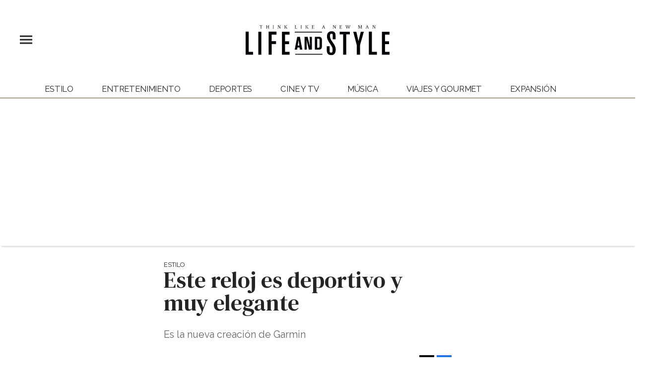

--- FILE ---
content_type: text/html;charset=UTF-8
request_url: https://lifeandstyle.expansion.mx/relojes/2016/09/09/este-reloj-es-deportivo-y-muy-elegante
body_size: 20376
content:
<!doctype html>
<html class="BlocksPage" lang="es">
 <head>
  <meta charset="UTF-8">
  <meta name="viewport" content="width=device-width, initial-scale=1, maximum-scale=5.0, user-scalable=yes">
  <title>Este reloj es deportivo y  muy elegante</title>
  <meta name="description" content="Es la nueva creación de Garmin">
  <meta name="keywords" content="null,Estilo">
  <link rel="canonical" href="https://lifeandstyle.expansion.mx/relojes/2016/09/09/este-reloj-es-deportivo-y-muy-elegante">
  <meta name="brightspot.contentId" content="00000157-1056-d5cd-ad7f-3856c1d50000">
  <meta name="especial" content="none">
  <link rel="amphtml" href="https://lifeandstyle.expansion.mx/relojes/2016/09/09/este-reloj-es-deportivo-y-muy-elegante?_amp=true"> 
  <meta name="robots" content="max-image-preview:large"> 
  <meta property="og:title" content="Este reloj es deportivo y  muy elegante "> 
  <meta property="og:url" content="https://lifeandstyle.expansion.mx/relojes/2016/09/09/este-reloj-es-deportivo-y-muy-elegante"> 
  <meta property="og:image" content="https://cdn-3.expansion.mx/dims4/default/4071a80/2147483647/strip/true/crop/630x331+0+85/resize/1200x630!/format/jpg/quality/80/?url=https%3A%2F%2Fcherry-brightspot.s3.amazonaws.com%2F41%2F4e%2F7e8538fc43e6b5ab372aa9a2abdc%2Fgarmin1.PORTADA.jpg"> 
  <meta property="og:image:url" content="https://cdn-3.expansion.mx/dims4/default/4071a80/2147483647/strip/true/crop/630x331+0+85/resize/1200x630!/format/jpg/quality/80/?url=https%3A%2F%2Fcherry-brightspot.s3.amazonaws.com%2F41%2F4e%2F7e8538fc43e6b5ab372aa9a2abdc%2Fgarmin1.PORTADA.jpg"> 
  <meta property="og:image:secure_url" content="https://cdn-3.expansion.mx/dims4/default/4071a80/2147483647/strip/true/crop/630x331+0+85/resize/1200x630!/format/jpg/quality/80/?url=https%3A%2F%2Fcherry-brightspot.s3.amazonaws.com%2F41%2F4e%2F7e8538fc43e6b5ab372aa9a2abdc%2Fgarmin1.PORTADA.jpg"> 
  <meta property="og:image:width" content="1200"> 
  <meta property="og:image:height" content="630"> 
  <meta property="og:image:type" content="image/png"> 
  <meta property="og:image:alt" content="fenix Chronos "> 
  <meta property="og:description" content="Es la nueva creación de Garmin"> 
  <meta property="og:site_name" content="Life and Style"> 
  <meta property="og:type" content="article"> 
  <meta property="article:author" content="Izaskun Esquinca"> 
  <meta property="article:published_time" content="2016-09-09T19:20:36.185"> 
  <meta property="article:modified_time" content="2017-01-30T20:58:10.212"> 
  <meta property="article:section" content="Estilo"> 
  <meta name="twitter:card" content="summary_large_image"> 
  <meta name="twitter:creator" content="@izaskunman"> 
  <meta name="twitter:description" content="Es la nueva creación de Garmin"> 
  <meta name="twitter:image" content="https://cdn-3.expansion.mx/dims4/default/015825b/2147483647/strip/true/crop/630x500+0+0/resize/1200x952!/quality/90/?url=https%3A%2F%2Fcherry-brightspot.s3.amazonaws.com%2F41%2F4e%2F7e8538fc43e6b5ab372aa9a2abdc%2Fgarmin1.PORTADA.jpg"> 
  <meta name="twitter:image:alt" content="fenix Chronos "> 
  <meta name="twitter:site" content="@LifeandStyleMex"> 
  <meta name="twitter:title" content="Este reloj es deportivo y  muy elegante "> 
  <meta property="fb:app_id" content="162165018053926"> 
  <meta property="fb:pages" content="122556539854"> 
  <link rel="apple-touch-icon" sizes="180x180" href="/apple-touch-icon.png">
  <link rel="icon" type="image/png" href="/favicon-32x32.png">
  <link rel="icon" type="image/png" href="/favicon-16x16.png">
  <meta property="nrbi:authors" content="Izaskun Esquinca"> 
  <link fetchpriority="high" rel="preload" as="image" href="https://cdn-3.expansion.mx/dims4/default/8002adc/2147483647/strip/true/crop/630x500+0+0/resize/1200x952!/format/webp/quality/60/?url=https%3A%2F%2Fcherry-brightspot.s3.amazonaws.com%2F41%2F4e%2F7e8538fc43e6b5ab372aa9a2abdc%2Fgarmin1.PORTADA.jpg"> 
  <script type="application/ld+json">[{"@type":"Organization","name":"Life and Style","@context":"http://schema.org","url":"https://lifeandstyle.expansion.mx"},{"@type":"WebSite","potentialAction":{"query-input":"required name=search_term","@type":"SearchAction","target":"https://lifeandstyle.expansion.mx/busqueda?q={search_term}"},"name":"Life and Style","description":"Revista especializada en noticias de empresas, negocios, economía, mercados financieros, política, internacional y tecnología. Más de 50 años nos respaldan.","@context":"http://schema.org","url":"https://lifeandstyle.expansion.mx"}]</script> 
  <script type="application/ld+json">{"datePublished":"2016-09-09T19:20:36.185Z","image":"https://cdn-3.expansion.mx/dims4/default/d346015/2147483647/resize/1280x/quality/90/?url=https%3A%2F%2Fcherry-brightspot.s3.amazonaws.com%2F41%2F4e%2F7e8538fc43e6b5ab372aa9a2abdc%2Fgarmin1.PORTADA.jpg","contentReferenceTime":"2016-09-09T19:20:36.185Z","articleBody":"Los adictos al ejercicio ya no tendrán que desprenderse de su reloj deportivo al asistir a un evento importante o a una cena, Garmin ha lanzado el fénix Chronos, una elegante versión de una de sus piezas más exitosas. Además, el silicón de sus correas ha sido reemplazado por un brazalete de titanio, acero y piel. Tres versiones que reúnen los mejores materiales para mantener el estilo en cada aventura.","@type":"Article","author":{"@type":"Person","name":"Izaskun Esquinca"},"name":"Este reloj es deportivo y  muy elegante ","description":"Es la nueva creación de Garmin","dateModified":"2017-01-30T20:58:10.212Z","@context":"https://schema.org","headline":"Este reloj es deportivo y  muy elegante "}</script> 
  <script type="application/ld+json">{"itemListElement":[{"item":{"name":"Expansión","@id":"https://expansion.mx/"},"@type":"ListItem","position":1},{"item":{"name":"Life and Style","@id":"https://lifeandstyle.expansion.mx"},"@type":"ListItem","position":2},{"item":{"name":"Estilo","@id":"https://lifeandstyle.expansion.mx/estilo"},"@type":"ListItem","position":3}],"@type":"BreadcrumbList","@id":"https://lifeandstyle.expansion.mx/relojes/2016/09/09/este-reloj-es-deportivo-y-muy-elegante","@context":"https://schema.org"}</script> 
  <meta name="brightspot.cached" content="true"> 
  <!-- The core Firebase JS SDK is always required and must be listed first --> 
  <!-- script src="https://www.gstatic.com/firebasejs/8.7.0/firebase-app.js" defer></script>
                  <script src="https://www.gstatic.com/firebasejs/8.7.0/firebase-messaging.js" defer></script>

                  <script src="https://www.gstatic.com/firebasejs/8.7.0/firebase-analytics.js" defer></script --> 
  <link rel="preload" href="https://cdn-3.expansion.mx/resource/0000016e-d155-dcec-a17e-dfddd98e0000/styleguide/skins/lifeandstyle/All.min.7a39685dac1d8fc8891b20d2bf50aed1.gz.css" as="style" onload="this.onload=null;this.rel='stylesheet'"> 
  <noscript>
   <link id="skincss" rel="stylesheet" href="https://cdn-3.expansion.mx/resource/0000016e-d155-dcec-a17e-dfddd98e0000/styleguide/skins/lifeandstyle/All.min.7a39685dac1d8fc8891b20d2bf50aed1.gz.css">
  </noscript> 
  <script>
                              !function(e,o,n,i){if(!e){e=e||{},window.permutive=e,e.q=[];var t=function(){return([1e7]+-1e3+-4e3+-8e3+-1e11).replace(/[018]/g,function(e){return(e^(window.crypto||window.msCrypto).getRandomValues(new Uint8Array(1))[0]&15>>e/4).toString(16)})};e.config=i||{},e.config.apiKey=o,e.config.workspaceId=n,e.config.environment=e.config.environment||"production",(window.crypto||window.msCrypto)&&(e.config.viewId=t());for(var g=["addon","identify","track","trigger","query","segment","segments","ready","on","once","user","consent"],r=0;r<g.length;r++){var w=g[r];e[w]=function(o){return function(){var n=Array.prototype.slice.call(arguments,0);e.q.push({functionName:o,arguments:n})}}(w)}}}(window.permutive,"eb802af8-7759-4745-8873-49ba11f12a42","db98341e-60fd-4a55-a2a2-9cdc1d6cb3f8",{"consentRequired": false});
                              window.googletag=window.googletag||{},window.googletag.cmd=window.googletag.cmd||[],window.googletag.cmd.push(function(){if(0===window.googletag.pubads().getTargeting("permutive").length){var e=window.localStorage.getItem("_pdfps");window.googletag.pubads().setTargeting("permutive",e?JSON.parse(e):[]);var o=window.localStorage.getItem("permutive-id");o&&(window.googletag.pubads().setTargeting("puid",o),window.googletag.pubads().setTargeting("ptime",Date.now().toString())),window.permutive.config.viewId&&window.googletag.pubads().setTargeting("prmtvvid",window.permutive.config.viewId),window.permutive.config.workspaceId&&window.googletag.pubads().setTargeting("prmtvwid",window.permutive.config.workspaceId)}});
                              permutive.addon('web',{
                                "page": {
                                    "article": {
                                        "authors": ["Izaskun Esquinca"],
                                        "brand": "",
                                        "keywords": ,
                                        "section": "Estilo",
                                        "subtitle": "Es la nueva creación de Garmin",
                                        "tags": []
                                    }
                                }
                            });
                          </script> 
  <script async src="https://db98341e-60fd-4a55-a2a2-9cdc1d6cb3f8.edge.permutive.app/db98341e-60fd-4a55-a2a2-9cdc1d6cb3f8-web.js"></script> 
  <script src="https://cdn-3.expansion.mx/resource/0000016e-d155-dcec-a17e-dfddd98e0000/styleguide/All.min.92ee8df5a080b382ace467b575e72680.gz.js" defer></script> 
  <script>
                      imaTagUrl="https://pubads.g.doubleclick.net/gampad/ads?iu=/72776159/es.gex.lifeandstyle.video&description_url=https%3A%2F%2Flifeandstyle.expansion.mx%2F&tfcd=0&npa=0&sz=640x360%7C640x480&gdfp_req=1&output=vast&unviewed_position_start=1&env=vp&impl=s&correlator=[timestamp]"
                    </script> 
  <style>.Page-above {
    z-index: 2;
    position: relative;
}
.GoogleDfpAd-wrap {
	z-index: 4;
}
.oop .GoogleDfpAd-wrap {
    visibility: hidden;
}
.InfographEmbed img {
    max-width: 100%;
}
[data-sticky-ad] {
	max-width: 100%;
    width: 100%;
}

[data-sticky-ad] .GoogleDfpAd-wrap {
    margin: 0;
    padding: 0;
}

[data-sticky-ad] [data-sticky-ad-closebtn].show {
    z-index: 5;
    right: 3%;
}
.YouTubeVideoPlayer:not([data-aspect-ratio]), .YouTubeVideoPlayer[data-aspect-ratio='16x9'] {
    position: relative;
}
.sidebar .GoogleDfpAd-wrap, .BlocksPage-aside .GoogleDfpAd-wrap {
    height: fit-content;
}

@media only screen and (min-width: 1024px){
    
    .BlocksPage-above .GoogleDfpAd-wrap[data-module] {
    min-height:276px;
    display: flex;
    justify-content: center;
    align-content: center;
    flex-wrap: wrap;
}
}
    
@media only screen and (max-width: 767px){
    
    .BlocksPage-above .GoogleDfpAd-wrap[data-module] {
    min-height:150px;
    display: flex;
    justify-content: center;
    align-content: center;
    flex-wrap: wrap;
    }
    }</style> 
  <style>.TwoColumnContainer-columnTwo .MagazinePromo {
    background-color: #a5e0ee;
    text-align: center;
}



.TwoColumnContainer-columnTwo .MagazinePromo-media img {
    max-width: 50%;
}

.TwoColumnContainer-columnOne .NewsletterListForm-head {
    margin-bottom: 20px;
}

.TwoColumnContainer .ArticleNewsletterForm-description {
    font-size: 18px;
}

.TwoColumnContainer [data-container-modulewell]>[data-module].ArticleNewsletterForm {
    width: 80%;
    padding: 0;
    margin: 20px auto;
}

.TwoColumnContainer-columnOne section.NewsletterListForm {
    display: flex;
    justify-content: center;
}

.TwoColumnContainer [data-container-modulewell]>.ArticleNewsletterForm[data-module], .TwoColumnContainer [data-container-modulewell]>.ArticleNewsletterForm[data-module]>[data-module-contents] {
    background-color: transparent !important;
}

/*nativeAds Home*/
/*native ads override for advertising*/
[class*="PromoList"]  span.GoogleDfpAd-label {
    display: none;
}

[class*="PromoList"]  .GoogleDfpAd-wrap, [class*="PromoList"]  .GoogleDfpAd-wrap .GoogleDfpAd {
    background-color: inherit;
    margin: 0;
    padding: 0;
}

.RichTextArticleBody {
    max-width: 580px;
    margin: auto;
}

@media screen and (max-width: 667px) {
    .RichTextArticleBody {
        padding: 0 15px;
    }
}</style> 
  <style>.widgetMC {
    padding: 16px;
    max-width: 640px;
    margin: 0 auto 20px;
    background: #ededed;
    border-radius: 8px;
}

.widgetMC form {
    padding: 20px 15%;
}

aside form#subscribeFormSidebar, aside form#subscribeFormSideBar {
    padding: 20px 5%;
}

.widget-description {
    font-family: 'Work Sans','Helvetica Neue',Arial,Helvetica,sans-serif;
    color: #555;
    font-weight: 700;
    text-align: center;
    line-height: 1.3;
    margin: 0px 4px 25px;
    font-size: 1.1rem;
}

.widgetMC input[type="text"] {
    background-color: #fff;
    font-size: 1rem;
    line-height: 20px;
    width: 100%;
    outline: 0;
    border-radius: 8px;
    padding: 8px 12px;
    border: 1px solid #c4c8cd;
    margin-bottom: 16px;
}

.widgetMC [name=submitButton] {
    background-color: #ed1c24;
    color: #ffffff;
    border: 0;
    border-radius: 24px;
    font-weight: 600;
    font-size: 14px;
    line-height: 20px;
    padding: 8px 24px;
    text-transform: none;
    transition: .3s all;
    width: 100%;
}

@media screen and (max-width: 1024px){

.widgetMC {
    margin: 0 -24px;
    }
}

.widgetMC .form-label {
    font-family: sans-serif;
    margin: 0px auto 10px;
    display: block;
    text-align: center;
    color: #ff6b00;
}

.widgetMC [name='subscribeFormMessage'] {
    color: #009d00;
    font-family: sans-serif;
    text-align: center;
    display: block;
}</style> 
  <style>/* above the fold */
body {
    margin: 0;
}

ul {
    list-style-type: none;
    padding: 0;
    margin: 0;
}
a {
    color: #000;
    text-decoration: none;
}

.oop .GoogleDfpAd-wrap {
    visibility: hidden;
    font-size: 0;
}

[class*="Page-header"] {
    display: flex;
    flex-wrap: wrap;
    align-items: center;
    min-width: 100%;
    z-index: 10;
}
.Page-topNavigation .Navigation {
    display: flex;
}

.Page-topNavigation {
    justify-content: center;
    display: flex;
    width: 100%;
}

[class*="topNavigation"] .Navigation-items {
    display: flex;
    justify-content: center;
    width: 100%;
}


.NavigationItem-text-link {
    font-size: 14px;
    font-weight: 400;
    padding: 8px;
    text-decoration: none;
}
.centerNavigation {
    align-items: center;
    display: flex;
    justify-content: center;
    position: relative;
    width: 100%;
    max-width: 1200px;
    padding: 16px 0;
}
[class*="Page-logo"] {
    display: flex;
    justify-content: center;
}
.Navigation {
    width: 100%;
}
[class*="Page-secondNavigationWrapper"] {
    align-items: center;
    display: flex;
    flex-flow: row;
    justify-content: end;
    position: absolute;
    right: 0;
}
[class*="Page-secondNavigationWrapper"] form[class*="Page-search"] {
    display: none;
}
[class*="Page-logo"] {
    animation: none !important;
    display: flex;
    justify-content: center;
}
[class*="Page-wrapperNavigationOverlay"] {
    display: none;
}
[class*="Page-downNavigation"] {
    max-width: 100%;
    width: 100%;
    justify-content: flex-start;
    list-style-type: none;
    margin: 0;
    padding: 0 24px;
    display: flex;
    align-items: center;
}
[class*="Page-downNavigation"] .Navigation-items {
    display: flex;
    width: 100%;
    align-items: center;
}
/*End Above the fold */

/* fix para el ícono de Twitter ahora X en autor */
.ArticleAuthor a.icon-twitter:before,
.AuthorPage-twitterName a.icon-twitter:before{
content: "";
background-image: url(https://cdn-3.expansion.mx/09/84/b62435ba41a98271b3ecbb0e240e/logo-x-white.jpg);
background-size: cover;
display: inline-block;
height: 25px;
width: 25px;}

.BlocksPage-header {
z-index: 9999;}


/* video viralize- bajo el primer bloque */
.first-block-below {
    max-width: 580px;
    width: 100%;
    margin: 0 auto;
    padding: 40px 0;
    transform: translateX(-20px);
}

@media only screen and (max-width: 768px){
    .first-block-below {
        padding: 40px 16px;
        transform: translateX(-0px);
    }
}

/* Header-footer ajustes a Navigation */
@media only screen and (max-width: 768px){
    [class*="Page-footer"] [class*="Page-footerNavigation"] .Navigation-items {
    width: 100%;
}

[class*="Page-footer"] .Page-richTextDisclaimer {
    display: flex;
    flex-direction: column;
}

[class*="Page-footer"] .flex-small>div nav {
    display: inline-block;
}

[class*="Page-footer"] .flex-small>div nav ul {
    display: flex;
    flex-direction: column;
    justify-content: center;
    text-align: center;
}
    [class*='-footerNavigation'] .Navigation-items-item {
    justify-content: center;
}

footer .flex-small [class*="-footerNavigation"] .Navigation-items .Navigation-items-item .NavigationItem a.NavigationItem-text-link[href] {
    font-size: 14px !important;
    justify-content: center;
    margin: 0 auto 12px;
}
}

/* fix remueve padding de Tagabstract */

[class*='Promo'] [class*='-category'],
[class*='Promo'] [class*='-category'] a {
 padding: 0;
}</style> 
  <style>.LiveArticlePage-main {
    width: 100%;
    max-width: 100%;
}

.ArticleLiveFilterControls {
    text-align: right;
    width: 100%;
}

select#filter {
    color: #808284;
    font-weight: bold;
    text-transform: uppercase;
    font-size: 11.2px;
    padding: 4px 8px;
    margin-left: 8px;
}</style> 
  <style>/*ADS*/
.GoogleDfpAd-wrap {
    position:relative;
    width: 100%;
    margin: 20px 0;
    border-top: 1px solid #F3F3F3;
    padding: 20px 0;
    border-bottom: 1px solid #F3F3F3;
    position:relative !important;
    background:none !important;
}
.GoogleDfpAd-wrap > *{
   background:none !important;   
}
.oop .GoogleDfpAd-wrap {
    border: 0;
}
.oop .GoogleDfpAd-label {
    display: none;
}

.ArticleLeadFigure img{
  
    border: 2px solid #d8d8d8;
}

.ArticlePage-articleBody a, .ArticlePageBasic-articleBody a, .InfographPage-articleBody a {
    color: #d82226;
}
.BlocksPage-layoutWrap p a.Link {
	display: unset;
}

.BlocksPage-layoutWrap p a.Link:hover {
text-decoration:underline;}

.BlocksPage-layoutWrap p a.Link:hover:after{
width:inherit;
}

.BlocksPage-layoutWrap p a.Link:after {

    display: inline-block;
}

span.GoogleDfpAd-label {
    display: none;
}

@media screen and (max-width: 425px) {

iframe#\33 374114_1625671099739 {

height: 240px

}
}</style> 
  <style>.BasicPromoList .BasicPromo-info {
    display: flex;
    align-items: center;
}
.BasicPromoList img.Image {
    display: block;
    width: 60px;
    border-radius: 50%;
    border: 2px solid #d82226;
    object-fit: cover;
    padding: 2px;
    height: 60px;
}</style> 
  <style>.AppPromoList .AppPromo img {
    display: block;
    width: 60px;
    height: 60px;
    border-radius: 50%;
    border: 3px solid #d82226;
    object-fit: cover;
    padding: 2px;
}
.ArticlePage-above .BasicPromoDetailed-media img {
    display: block;
    width: 70px;
    height: 70px;
    border-radius: 50%;
    border: 2px solid #d82226;
    object-fit: cover;
    padding: 2px;
    margin: 0 10px;
}

.ArticlePage-above .BasicPromoDetailed-title{
    font-family: 'Roboto Condensed','Lucida Sans',Helvetica,Arial,sans-serif !important;
}

.ArticlePage-above .CardGrid-items .flickity-prev-next-button.previous,
.ArticlePage-above .CardGrid-items .flickity-prev-next-button.next {
  animation: fadein 3s linear 1 normal forwards;
  -webkit-animation: fadein 3s linear 1 normal forwards;
  opacity: 0;
    transform: translateY(50%);
 }

@-webkit-keyframes fadein{
0%{
   opacity: 0;
}
25%{
    opacity: .8;
}
50%{
    opacity: 0;
}
75%{
    opacity: .8;
}
100%{
    opacity: 0;
}

}

.ArticlePage-above .CardGrid-items-item>[data-module]:first-child, .ArticlePage-above .CardGrid-items-item>[data-module]:first-child .BasicPromoDetailed-info {
    border: 0;
}

@media screen and (min-width: 1024px){
    .AppPromoList, .ArticlePage-above .CardGrid-items .flickity-prev-next-button, .ArticlePage-above .BasicPromoDetailed, .ArticlePage-above .CardGrid {
        display:none;
    }
}

</style> 
  <style>/*ocultar icono*/
.MagazinePromo-media i.icon{
    display:none;
}

@media only screen and (min-width: 1024px){
	.NavigationItem-text a {
    	font-size: .8rem;
	}
    
    /* hub wellness */
    
    [data-element-contains-navigationitempinned]:last-child .NavigationItem > .NavigationItem-text .NavigationItem-text-link[href] {
        color: #e41e30;
        /*color: #6fc1ff;*/
    }
    
    /* remove the margin of cards inside of two columns*/
    
    

.TwoColumnContainer-columnTwo [data-container-modulewell]>[data-module].LargePromo, .TwoColumnContainer-columnTwo [data-container-modulewell]>[data-module].LargePromo .LargePromo-title {
 margin-bottom: 0;
 padding-bottom: 0;
}
    
    .Navigation-items-item {
        margin-right: 10px;
        margin-left: 10px;
    }
}

@media only screen and (max-width: 567px), only screen and (max-width: 767px) and (min-width: 568px), only screen and (max-width: 1023px) and (min-width: 768px){
.ArticlePage-logo img.PageLogo-image, .ArticlePageBasic-logo img.PageLogo-image, .AuthorPage-logo img.PageLogo-image, .BlocksPage-logo img.PageLogo-image, .FourOhFourPage-logo img.PageLogo-image, .GalleryPage-logo img.PageLogo-image, .InfographPage-logo img.PageLogo-image, .ListiclePage-logo img.PageLogo-image, .LiveArticlePage-logo img.PageLogo-image, .Page-logo img.PageLogo-image, .PageLite-logo img.PageLogo-image, .PreviewPage-logo img.PageLogo-image, .SearchResultsPage-logo img.PageLogo-image, .VideoPage-logo img.PageLogo-image {
    height: 30px;
    }  
}


/*MosaicPromo*/
.MosaicPromo-title {
    font-weight: normal;
    line-height: 1.1;
    color: #fff;
    font-family: 'DM Serif Text',serif;
   	text-transform: inherit;
    margin: 0;
}

.MosaicPromo-category .Link {
    color: white;
    margin-bottom: 10px;
    display: inline-block;
    line-height: 22px;
}

/* rediseño */
[class*="-pageHeading"]:after {
    background:inherit;    
}

[class*="-pageHeading"]:before {
    display:none;    
}

[class*="-pageHeading"] {
    font-weight:300;
}

footer .SocialBar-items-item a.SocialLink:before {
    color: white;
}

@media only screen and (max-width: 767px){
    [class*="-pageHeading"] {
    	text-align: center;
	}
}

@media only screen and (min-width: 1024px){
.TallCardCarousel[data-columns="1"] .TallCardCarousel-items.flickity-enabled.is-draggable .flickity-viewport {
    min-height: 677px;
    }
    .TallTileCarousel .TallTileCarousel-items.flickity-enabled.is-draggable .flickity-viewport {
    min-height: 550px;
    }

    .TilesList-items.flickity-enabled.is-draggable .flickity-viewport {
    min-height: 240px;
}
    .TilesList[data-columns="4"] .TilesList-items.flickity-enabled.is-draggable .flickity-viewport {
    min-height: 308px;
}
    
footer .NavigationItem-text a[href].NavigationItem-text-link:hover {
    color: #e83c4c;
    font-weight: bold;
}    
}

@media only screen and (max-width: 768px){
    .TilesList-items.flickity-enabled.is-draggable .flickity-viewport {
    min-height: 178px;
}
    
    .TallTileCarousel .TallTileCarousel-items.flickity-enabled.is-draggable .flickity-viewport {
    min-height: 550px;
    }
    
    .TallCardCarousel[data-columns="1"] .TallCardCarousel-items.flickity-enabled.is-draggable .flickity-viewport {
    min-height: 677px;
    }
}

.grecaptcha-badge {
   visibility: hidden !important;
}

/* Google Ad Fixes */
@media only screen and (max-width: 768px) {

[data-sticky-ad] .GoogleDfpAd-wrap {
    height: auto !important;
    z-index: 11;
    max-height: 310px!important;
    min-height: 50px;
    box-sizing: border-box;
    opacity: 1!important;
    background-image: none!important;
    background-color: #fff !important;
    box-shadow: 0 0 5px 0 rgba(0,0,0,0.2)!important;
    margin-bottom: 0!important;
    padding: 6px 0;
}

[data-sticky-ad] [data-sticky-ad-closebtn].show {
    background-size: 10px 10px;
    background-position: 9px;
    background-color: #fff;
    background-repeat: no-repeat;
    background-image: url('https://cdn-3.expansion.mx/3b/e8/9cdc6f944e0e951654a99ff6c43d/x.svg');
    border: none;
    border-radius: 12px 0 0 0;
    right: 14px;
    width: 28px;
    height: 28px;
    top: 8px;
    z-index: 1000;
}

[data-sticky-ad] [data-sticky-ad-closebtn]:before {
    content: '';
}
}

span.GoogleDfpAd-label {
    display: none;
}

.GoogleDfpAd-wrap {
	background: none !important;
	
}
/** End of Google Ad fixes **/


/*EXCO*/

.exco-gex.pbs {
    max-width: 580px;
    left: -25px;
    margin-top: 10px;
}

@media only screen and (max-width: 768px){
.exco-gex.pbs {
    max-width: 580px;
    left: inherit;
}
}

.LargePromo-branded a {
    width: 100%;
    text-align: center;
}

/*Quotes*/ 

.Quote blockquote:before {
    content: open-quote;
    transform: translateY(0);
    font-size: 2em;
    display: inline-block;
    margin-top: 0;
    vertical-align: baseline;
}

.Quote blockquote:after {
  content: close-quote;
  transform: translateY(0);
  vertical-align: middle;
  font-size: 2em;
  display: inline-block;
}

/* End of Quotes fix */

/*Medium Page Promo*/

@media only screen and (min-width: 768px) {
.MediumPagePromo-info .MediumPagePromo-category {
    margin: 0;
}
.MediumPagePromo-info .MediumPagePromo-title {
    font-size: 24px;
    text-align: center;
    font-weight: normal;
}    
}

.MediumPagePromo-description {
    text-align: center;
}


/*Author*/

.authors-module {
    margin: auto;
    max-width: 640px;
}

.authors-module ul {
    list-style-type: none;
    margin: 0 0 32px;
    padding: 0;
}

.authors-module ul li {
    margin: 0 0 18px;
}

.authors-module .ArticleAuthor {
    display: -ms-flexbox;
    display: flex;
}

.BlocksPage-layoutWrap a, .BlocksPage-layoutWrap a.Link {
    color: #242424;
    text-decoration: none;
}

.authors-module .ArticleAuthor img {
    height: 50px;
    width: 50px;
    border-radius: 50%;
    object-fit: initial;
}

.authors-module .ArticleAuthor .authorData {
    padding: 0 12px;
}

.authors-module .ArticleAuthor .authorData .tittleAuthor {
    color: #ed1c24;
    font-size: 1.1rem;
    font-weight: 600;
    margin: 0 0 4px;
    text-decoration: none;
}


/* X logo */

.ActionBar-items-item .icon-twitter:before {
    content: '';
    background-image: url(https://cdn-3.expansion.mx/09/84/b62435ba41a98271b3ecbb0e240e/logo-x-white.jpg);
    background-size: cover;
    width: 30px;
    display: block;
    height: 30px;
}

.SocialLink[data-social-service=twitter]:before {
    content: '';
    background-image: url(https://cdn-3.expansion.mx/18/17/10cfe52c48768850cff69637d9f6/twitterquien.png);
    background-size: cover;
    width: 20px;
    display: block;
    height: 20px;
    border-radius: 50%;
}

footer .SocialLink[data-social-service=twitter]:before {
    content: '';
    background-image: url(https://cdn-3.expansion.mx/21/46/05efc98d4d95a4681d8c1e16c89b/twitterelle.png);
    background-size: cover;
    width: 27px;
    display: block;
    height: 27px;
    border-radius: 50%;
    line-height: 1;
    margin-top: 3px;
}

footer li.SocialBar-items-item:first-child {
    margin-right: 13px;
}

header .SocialLink[data-social-service=twitter]:before {
    content: '';
    background-image: url(https://cdn-3.expansion.mx/18/17/10cfe52c48768850cff69637d9f6/twitterquien.png);
    background-size: cover;
        width: 25px;
    display: block;
    height: 25px;
    border-radius: 50%;
    line-height: 1;
    margin-top: 3px;
    margin-left: -5px;
}

@media only screen and (min-width: 1024px) {

    .BlocksPage-footer .BlocksPage-richTextDisclaimer {
    position: relative;
    }
}

/* estilos 'más' en el menú de navegación */

ul.NavigationItem-items {
    flex-direction: column;
    padding: 0;
    display: -ms-flexbox;
    display: flex;
    max-width: 100%;
    left: inherit;
    right: inherit;
    top: calc(96%);
    margin-left: -10px;
    opacity: inherit;
}

ul.NavigationItem-items li a {
        text-decoration: none;
        color: #242424;
        text-decoration: none;
        font-family: Raleway,Arial,sans-serif;
        font-size: .8rem;
}
.NavigationItem-text {
    font-size: .8rem;
    color: #e41e31;
}

.NavigationItem-text:hover {
    cursor: pointer;
}

[data-navigationmodulewell] {padding: 8px 12px;}

@media only screen and (max-width: 1023px) {
    .NavigationItem-text {
    	font-weight: normal;
    }
    
    .NavigationItem-text a {
    	font-size: .8rem;
	}
   li.Navigation-items-item:last-child  .NavigationItem-text {
        padding: 8px 20px;
	}
    [data-navigationmodulewell] {padding: 4px 30px;}
    .NavigationItem, [data-navigationmodulewell] {
        border-bottom: solid 1px #ededed;
    }
    
    .NavigationItem, [data-navigationmodulewell] {
        border-bottom: solid 1px #ededed;
    }

    ul.NavigationItem-items {
        list-style-type: inherit;
        margin-left: 0;
    }
}

/*CLS*/

aside .GoogleDfpAd-wrap {
    min-height: 640px;
    display: flex;
    flex-direction: column;
    align-items: center;
    justify-content: center;
}</style> 
  <style>.ArticleRichV2 h2 {
  text-align: center;
}

.ArticleRichV2 div[spottype="dynamic_mc"] {
  display:none !important;
}

.ArticleRichV2-below {
  display:none !important;
}

.ArticleRichV2 .sidebar {
  display:none !important;
}

.ArticleRichV2 .GoogleDfpAd-wrap {
  display:none !important;
}

.ArticleRichV2-tags {
  display:none !important;
}

.ArticleRichV2-above {
  display: none;
}

.ArticleRichV2 .dailymotion-player-root {
  display: none;
}

@media(max-width: 567px), only screen and (max-width: 767px) and (min-width: 568px), only screen and (max-width: 1023px) and (min-width: 768px) {
    .ArticleRichV2-logo img.PageLogo-image {
     height: 30px;
    }  
    .ArticleRichV2-header [data-page-header-pagetoggle] {
      bottom: 10px;
    }
    
    .ArticleRichV2-logo {
      justify-content: flex-start;
      margin-left: 50px;
    }
}

</style> 
  <style>@media only screen and (max-width: 567px), only screen and (min-width: 568px) and (max-width: 767px), only screen and (min-width: 768px) and (max-width: 1023px) {
    .ArticlePage-header-positionFixSpacer, .ArticlePageBasic-header-positionFixSpacer, .ArticleRichV2-header-positionFixSpacer, .AuthenticationPage-header-positionFixSpacer, .AuthorPage-header-positionFixSpacer, .BlocksPage-header-positionFixSpacer, .FourOhFourPage-header-positionFixSpacer, .GalleryPage-header-positionFixSpacer, .InfographPage-header-positionFixSpacer, .ListiclePage-header-positionFixSpacer, .LiveArticlePage-header-positionFixSpacer, .Page-header-positionFixSpacer, .PageLite-header-positionFixSpacer, .PreviewPage-header-positionFixSpacer, .SearchResultsPage-header-positionFixSpacer, .UserProfilePage-header-positionFixSpacer, .VideoPage-header-positionFixSpacer {
        min-height: 115px;
    }
}

.SocialLink[data-social-service=twitter]:before {
    top: -8px;
}

.ArticlePage-header .SocialBar-heading, .ArticlePageBasic-header .SocialBar-heading, .ArticleRichV2-header .SocialBar-heading, .AuthenticationPage-header .SocialBar-heading, .AuthorPage-header .SocialBar-heading, .BlocksPage-header .SocialBar-heading, .FourOhFourPage-header .SocialBar-heading, .GalleryPage-header .SocialBar-heading, .InfographPage-header .SocialBar-heading, .ListiclePage-header .SocialBar-heading, .LiveArticlePage-header .SocialBar-heading, .Page-header .SocialBar-heading, .PageLite-header .SocialBar-heading, .PreviewPage-header .SocialBar-heading, .SearchResultsPage-header .SocialBar-heading, .UserProfilePage-header .SocialBar-heading, .VideoPage-header .SocialBar-heading {
    display: block;
    color: #333;
}

.SocialLink[data-social-service=twitter]:before {
    top: -8px;
}

.ArticlePage-header .SocialBar-heading, .ArticlePageBasic-header .SocialBar-heading, .ArticleRichV2-header .SocialBar-heading, .AuthenticationPage-header .SocialBar-heading, .AuthorPage-header .SocialBar-heading, .BlocksPage-header .SocialBar-heading, .FourOhFourPage-header .SocialBar-heading, .GalleryPage-header .SocialBar-heading, .InfographPage-header .SocialBar-heading, .ListiclePage-header .SocialBar-heading, .LiveArticlePage-header .SocialBar-heading, .Page-header .SocialBar-heading, .PageLite-header .SocialBar-heading, .PreviewPage-header .SocialBar-heading, .SearchResultsPage-header .SocialBar-heading, .UserProfilePage-header .SocialBar-heading, .VideoPage-header .SocialBar-heading {
    display: block;
    color: #333;
}

@media only screen and (max-width: 1023px) {
    li.Navigation-items-item:last-child .NavigationItem-text {
        padding: 0px;
    }

    .centerNavigation [class*=Page-navigationOverlay] [class*=Page-social] .SocialBar-items-item a::before {
        font-size: 14px;
    }
}
</style> 
  <style>body {
    font-family: Raleway, Arial, sans-serif;
    background: #fff;
}

.ArticlePage *, .ArticlePageBasic *, .ArticleRichV2 *, .AuthenticationPage *, .AuthorPage *, .BlocksPage *, .FourOhFourPage *, .GalleryPage *, .InfographPage *, .ListiclePage *, .LiveArticlePage *, .Page *, .PageAbstract *, .PageLite *, .PreviewPage *, .Quote, .SearchResultsPage *, .UserProfilePage *, .VideoPage * {
    text-shadow: 1px 1px 1px rgba(0, 0, 0, .004);
    text-rendering: optimizeLegibility;
    -webkit-font-smoothing: antialiased;
    box-sizing: border-box;
}

.ArticlePage .oop, .ArticlePageBasic .oop, .ArticleRichV2 .oop, .AuthenticationPage .oop, .AuthorPage .oop, .BlocksPage .oop, .FourOhFourPage .oop, .GalleryPage .oop, .InfographPage .oop, .ListiclePage .oop, .LiveArticlePage .oop, .Page .oop, .PageLite .oop, .PreviewPage .oop, .SearchResultsPage .oop, .UserProfilePage .oop, .VideoPage .oop {
    position: absolute;
}

.ArticlePage-header, .ArticlePageBasic-header, .ArticleRichV2-header, .AuthenticationPage-header, .AuthorPage-header, .BlocksPage-header, .FourOhFourPage-header, .GalleryPage-header, .InfographPage-header, .ListiclePage-header, .LiveArticlePage-header, .Page-header, .PageLite-header, .PreviewPage-header, .SearchResultsPage-header, .UserProfilePage-header, .VideoPage-header {
    background: #fff;
    border-bottom: solid 1px #e41e30;
}

.BlocksPage-above .GoogleDfpAd-wrap[data-module] {
    margin: 0 auto;
    box-shadow: 1px 4px 2px -2px rgba(36, 36, 36, .15);
    z-index: 9;
}

.centerNavigation [class*=Page-logo] [class*=PageLogo-image] {
    left: auto;
    position: relative;
    top: 0;
}

.centerNavigation [class*=Page-logo] .PageLogo-image {
    display: block;
    height: auto;
    max-width: 290px;
    width: 100%;
}

.ArticlePage-layoutWrap:first-child, .ArticlePageBasic-layoutWrap:first-child, .ArticleRichV2-layoutWrap:first-child, .BlocksPage-layoutWrap:first-child, .InfographPage-layoutWrap:first-child, .ListiclePage-layoutWrap:first-child, .LiveArticlePage-layoutWrap:first-child {
    margin-top: 0;
}

.ArticlePage, .ArticlePageBasic, .ArticleRichV2, .AuthenticationPage, .AuthorPage, .BlocksPage, .FourOhFourPage, .GalleryPage, .InfographPage, .ListiclePage, .LiveArticlePage, .Page, .PageAbstract, .PageLite, .PreviewPage, .SearchResultsPage, .UserProfilePage, .VideoPage {
    font-family: 'Open Sans', 'Helvetica Neue', Arial, Helvetica, sans-serif;
    font-size: 14px;
    overflow-x: hidden;
}

.BlocksPage-subHeadline {
    font-family: Raleway, Arial, sans-serif;
    font-weight: 400;
    font-size: 1.4em;
    padding: 10px 0;
    line-height: 1.2em;
    color: #666;
}

.BlocksPage-subHeadline, .BlocksPage-subHeadline p {
    
    margin-bottom: 10px;
}

.ArticlePage-lead, .ArticlePage-mainHead, .ArticlePageBasic-lead, .ArticlePageBasic-mainHead, .ArticleRichV2-lead, .ArticleRichV2-mainHead, .BlocksPage-lead, .BlocksPage-mainHead, .InfographPage-lead, .InfographPage-mainHead, .ListiclePage-lead, .ListiclePage-mainHead, .LiveArticlePage-lead, .LiveArticlePage-mainHead {
    min-width: 100%;
}

.ArticleLeadFigure, .Figure, .FigureHighPriority, .FigureUnconstrained, .GexPromo {
    padding: 0;
    margin-left: 0;
    margin-right: 0;
}

figure {
    margin: 1em 40px;
}

.ArticleLeadFigure img, .Figure img, .FigureHighPriority img, .FigureUnconstrained img, .GexPromo img {
    display: block;
    width: 100%;
    height: auto;
    max-width: 100%;
}

@media (max-width: 1024px) {
    .centerNavigation [class*=Page-logo] a .PageLogo-image {
        height: 58px;
        max-width: 160px;
    }
}


.MediumPagePromo-media img {
    display: block;
    width: 100%;
    height: 100%;
    object-fit: cover;
    margin: 0;
}  


[class*=Page-downNavigation] .Navigation-items {
    display: -ms-flexbox;
    display: flex;
    overflow-x: scroll;
    width: 100%;
    -ms-flex-align: center;
    align-items: center;
}

.NavigationItem {
    font-family: Raleway, Arial, sans-serif;
    text-transform: uppercase;
}

.NavigationItem-text {
    display: -ms-flexbox;
    display: flex;
    -ms-flex-align: center;
    align-items: center;
    white-space: nowrap;
}

[class*=Page-downNavigation] .Navigation-items-item .NavigationItem-text-link {
    font-style: normal;
    font-size: 1.3vw;
    line-height: 19px;
    letter-spacing: -.01em;
    padding: 8px 16px;
}

.NavigationItem-text a {
    color: #242424;
    text-decoration: none;
    font-family: Raleway, Arial, sans-serif;
}

.BlocksPage-byline
 {
    margin-bottom: 10px;
}

.BlocksPage-byline {
    font-weight: 700;
    width: auto;
    margin: 0 auto 10px 0;
}

.BlocksPage-sectionLabel {
    color: #e41e30;
    font-family: Raleway, Arial, sans-serif;
    font-size: .9rem;
    text-transform: uppercase;
    font-weight: 400;
}

.BlocksPage-headline {
    margin-top: 10px;
    margin-bottom: 20px;
    font-size: 46px;
    line-height: 1;
    color: #242424;
    font-family: 'DM Serif Text', serif;
    font-weight: 400;
}
.BlocksPage-headline {
    text-transform: inherit;
    margin: 0 0 20px;
}

.BlocksPage-bar {
    display: -ms-flexbox;
    display: flex
;
    -ms-flex-pack: justify;
    justify-content: space-between;
    -ms-flex-align: center;
    align-items: center;
    margin-bottom: 10px;
}

.BlocksPage-dateModified, .BlocksPage-datePublished {
    font-size: .8rem;
    margin: 3px 0 2px;
    color: #363636;
    display: inline-block;
    font-family: Raleway, Arial, sans-serif;
}

.ActionBar {
    -ms-flex-align: center;
    align-items: center;
    display: -ms-flexbox;
    display: flex;
    margin: 5px 0;
}

.ActionBar-items {
    display: -ms-flexbox;
    display: flex;
    -ms-flex-wrap: wrap;
    flex-wrap: wrap;
    padding: 0;
    margin: 0;
}

.ActionBar-items-item {
    list-style: none;
    padding: 5px 0;
}

.ActionBar-items-item a {
    background-color: #555;
    display: inline-block;
    font-size: 12px;
    margin-right: 5px;
    line-height: 30px;
    height: 30px;
    width: 30px;
    color: #fff;
    text-align: center;
    text-decoration: none;
    overflow: hidden;
}

.icon, [class*=' icon-'], [class^=icon-] {
    font-family: icomoon;
    speak: none;
    font-style: normal;
    font-weight: 400;
    font-variant: normal;
    text-transform: none;
    line-height: 1;
    -webkit-font-smoothing: antialiased;
    -moz-osx-font-smoothing: grayscale;
}

@media only screen and (max-width: 567px), only screen and (min-width: 568px) and (max-width: 767px), only screen and (min-width: 768px) and (max-width: 1023px) {
    [class*=Page-downNavigation] .Navigation-items {
        -ms-flex-pack: start;
        justify-content: flex-start;
        padding: 0 24px;
    }
    
    .Navigation-items-item {
        padding: 0 20px;
    }
    
    .NavigationItem {
        font-size: 1.6rem;
        font-weight: 400;
        padding-bottom: 0;
        list-style-type: none;
        text-align: left;
    }
    
    [class*=Page-downNavigation] .Navigation-items-item .NavigationItem-text-link {
        font-size: 14px;
        font-weight: 400;
        padding: 8px;
    }
    
    .NavigationItem-text a {
        padding: 10px 20px;
        display: block;
        font-size: .7em;
    }
    
    .ArticlePage-header, .ArticlePageBasic-header, .ArticleRichV2-header, .AuthenticationPage-header, .AuthorPage-header, .BlocksPage-header, .FourOhFourPage-header, .GalleryPage-header, .InfographPage-header, .ListiclePage-header, .LiveArticlePage-header, .Page-header, .PageLite-header, .PreviewPage-header, .SearchResultsPage-header, .UserProfilePage-header, .VideoPage-header {
        position: fixed;
    }
    
    .BlocksPage-layoutWrap {
        padding-left: 0;
        padding-right: 0;
    }
    
    .BlocksPage .ArticleFurtherViewing, .BlocksPage .BlocksArticleBody-items.BlockWrap, .BlocksPage .mainWrap, .BlocksPage-below, .BlocksPage-tags {
        padding-left: 20px;
        padding-right: 20px;
    }
    
    .BlocksPage-main {
        padding-left: 0;
        padding-right: 0;
    }
    
    .BlocksPage-headline {
        font-size: 38px;
    }
    
    .BlocksPage-subHeadline {
        font-size: 19px;
    }

    .ActionBar-items {
        -ms-flex-pack: center;
        justify-content: center;
    }

        .ActionBar-items-item a {
        margin-right: 10px;
    }

    .GoogleDfpAd-wrap .is-dfp.GoogleDfpAd {
        width: 100%;
        min-height: 150px;
    }

        .BlocksPage-logo {
            min-height:29px;
    }
    
    
    
}


@media only screen and (min-width: 568px) and (max-width: 767px), only screen and (max-width: 567px) {
    .ArticlePage-layoutWrap, .ArticlePageBasic-layoutWrap, .ArticleRichV2-layoutWrap, .BlocksPage-layoutWrap, .InfographPage-layoutWrap, .ListiclePage-layoutWrap, .LiveArticlePage-layoutWrap {
        padding-top: 10px;
        padding-bottom: 10px;
        width: 100%;
    }
}

@media only screen and (min-width: 1024px) {
    .centerNavigation {
        margin: 0 auto;
        max-width: 1200px;
    }

    .ArticlePage:not([data-has-scrolled=true]):not([data-smallheader]) .ArticlePage-logo, .ArticlePageBasic:not([data-has-scrolled=true]):not([data-smallheader]) .ArticlePageBasic-logo, .ArticleRichV2:not([data-has-scrolled=true]):not([data-smallheader]) .ArticleRichV2-logo, .AuthenticationPage:not([data-has-scrolled=true]):not([data-smallheader]) .AuthenticationPage-logo, .AuthorPage:not([data-has-scrolled=true]):not([data-smallheader]) .AuthorPage-logo, .BlocksPage:not([data-has-scrolled=true]):not([data-smallheader]) .BlocksPage-logo, .FourOhFourPage:not([data-has-scrolled=true]):not([data-smallheader]) .FourOhFourPage-logo, .GalleryPage:not([data-has-scrolled=true]):not([data-smallheader]) .GalleryPage-logo, .InfographPage:not([data-has-scrolled=true]):not([data-smallheader]) .InfographPage-logo, .ListiclePage:not([data-has-scrolled=true]):not([data-smallheader]) .ListiclePage-logo, .LiveArticlePage:not([data-has-scrolled=true]):not([data-smallheader]) .LiveArticlePage-logo, .Page:not([data-has-scrolled=true]):not([data-smallheader]) .Page-logo, .PageLite:not([data-has-scrolled=true]):not([data-smallheader]) .PageLite-logo, .PreviewPage:not([data-has-scrolled=true]):not([data-smallheader]) .PreviewPage-logo, .SearchResultsPage:not([data-has-scrolled=true]):not([data-smallheader]) .SearchResultsPage-logo, .UserProfilePage:not([data-has-scrolled=true]):not([data-smallheader]) .UserProfilePage-logo, .VideoPage:not([data-has-scrolled=true]):not([data-smallheader]) .VideoPage-logo {
        height: 130px;
    }

    [data-has-scrolled=false] .centerNavigation [class*=Page-logo] {
        padding: 24px 0;
    }

    .ArticlePage-header, .ArticlePageBasic-header, .ArticleRichV2-header, .AuthenticationPage-header, .AuthorPage-header, .BlocksPage-header, .FourOhFourPage-header, .GalleryPage-header, .InfographPage-header, .ListiclePage-header, .LiveArticlePage-header, .Page-header, .PageLite-header, .PreviewPage-header, .SearchResultsPage-header, .UserProfilePage-header, .VideoPage-header {
        -ms-flex-pack: center;
        justify-content: center;
    }

    .ArticlePage:not([data-has-scrolled=true]):not([data-smallheader]) .ArticlePage-logo img, .ArticlePageBasic:not([data-has-scrolled=true]):not([data-smallheader]) .ArticlePageBasic-logo img, .ArticleRichV2:not([data-has-scrolled=true]):not([data-smallheader]) .ArticleRichV2-logo img, .AuthenticationPage:not([data-has-scrolled=true]):not([data-smallheader]) .AuthenticationPage-logo img, .AuthorPage:not([data-has-scrolled=true]):not([data-smallheader]) .AuthorPage-logo img, .BlocksPage:not([data-has-scrolled=true]):not([data-smallheader]) .BlocksPage-logo img, .FourOhFourPage:not([data-has-scrolled=true]):not([data-smallheader]) .FourOhFourPage-logo img, .GalleryPage:not([data-has-scrolled=true]):not([data-smallheader]) .GalleryPage-logo img, .InfographPage:not([data-has-scrolled=true]):not([data-smallheader]) .InfographPage-logo img, .ListiclePage:not([data-has-scrolled=true]):not([data-smallheader]) .ListiclePage-logo img, .LiveArticlePage:not([data-has-scrolled=true]):not([data-smallheader]) .LiveArticlePage-logo img, .Page:not([data-has-scrolled=true]):not([data-smallheader]) .Page-logo img, .PageLite:not([data-has-scrolled=true]):not([data-smallheader]) .PageLite-logo img, .PreviewPage:not([data-has-scrolled=true]):not([data-smallheader]) .PreviewPage-logo img, .SearchResultsPage:not([data-has-scrolled=true]):not([data-smallheader]) .SearchResultsPage-logo img, .UserProfilePage:not([data-has-scrolled=true]):not([data-smallheader]) .UserProfilePage-logo img, .VideoPage:not([data-has-scrolled=true]):not([data-smallheader]) .VideoPage-logo img {
        height: 100px;
        width: auto;
    }

    .Navigation {
        display: -ms-flexbox;
        display: flex;
        -ms-flex-align: center;
        align-items: center;
        height: 100%;
    }

    .ArticlePage-header:before, .ArticlePageBasic-header:before, .ArticleRichV2-header:before, .AuthenticationPage-header:before, .AuthorPage-header:before, .BlocksPage-header:before, .FourOhFourPage-header:before, .GalleryPage-header:before, .InfographPage-header:before, .ListiclePage-header:before, .LiveArticlePage-header:before, .Page-header:before, .PageLite-header:before, .PreviewPage-header:before, .SearchResultsPage-header:before, .UserProfilePage-header:before, .VideoPage-header:before {
        background: #fff;
        height: 0;
        min-width: 100vw;
        margin-left: 50%;
        transform: translateX(-50%);
    }

    .ArticlePage-header, .ArticlePage-pageHeading, .ArticlePage-pageSubHeading, .ArticlePageBasic-header, .ArticlePageBasic-pageHeading, .ArticlePageBasic-pageSubHeading, .ArticleRichV2-header, .ArticleRichV2-pageHeading, .ArticleRichV2-pageSubHeading, .AuthenticationPage-header, .AuthenticationPage-main, .AuthenticationPage-pageHeading, .AuthenticationPage-pageSubHeading, .AuthorPage-header, .AuthorPage-pageHeading, .AuthorPage-pageSubHeading, .BlocksPage-header, .BlocksPage-pageHeading, .BlocksPage-pageSubHeading, .CompareItemList[data-compareitems=open], .FourOhFourPage-header, .FourOhFourPage-pageHeading, .FourOhFourPage-pageSubHeading, .GalleryPage-header, .GalleryPage-pageHeading, .GalleryPage-pageSubHeading, .InfographPage-header, .InfographPage-pageHeading, .InfographPage-pageSubHeading, .ListiclePage-header, .ListiclePage-pageHeading, .ListiclePage-pageSubHeading, .LiveArticlePage-header, .LiveArticlePage-mainHead>div, .LiveArticlePage-mainHead>h1, .LiveArticlePage-pageHeading, .LiveArticlePage-pageSubHeading, .Page-header, .Page-pageHeading, .Page-pageSubHeading, .PageAbstract-header, .PageAbstract-pageHeading, .PageAbstract-pageSubHeading, .PageLite-header, .PageLite-pageHeading, .PageLite-pageSubHeading, .PreviewPage-header, .PreviewPage-pageHeading, .PreviewPage-pageSubHeading, .SearchResultsPage-header, .SearchResultsPage-pageHeading, .SearchResultsPage-pageSubHeading, .UserProfilePage-header, .UserProfilePage-main, .UserProfilePage-pageHeading, .UserProfilePage-pageSubHeading, .VideoPage-header, .VideoPage-headerContent, .VideoPage-layoutWrap, .VideoPage-pageHeading, .VideoPage-pageSubHeading, [data-modulewell]>[data-module] {
        width: 100%;
    }

    .NavigationItem-text:before {
        left: 0;
        top: -4px;
    }

    .NavigationItem-text:after, .NavigationItem-text:before {
        content: '';
        display: block;
        margin: auto;
        width: 0;
        overflow: hidden;
        transition: width .3s ease-in-out;
        position: absolute;
        border-top: 1px solid #fff;
    }

    .NavigationItem-text:after {
        right: 0;
        bottom: -4px;
    }

    .NavigationItem-text:after, .NavigationItem-text:before {
        content: '';
        display: block;
        margin: auto;
        width: 0;
        overflow: hidden;
        transition: width .3s ease-in-out;
        position: absolute;
        border-top: 1px solid #fff;
    }

    .Navigation-items-item {
        margin-right: 15px;
        display: -ms-flexbox;
        display: flex;
    }

    .NavigationItem-text a {
        text-decoration: none;
        display: -ms-flexbox;
        display: flex;
        -ms-flex-align: center;
        align-items: center;
    }

    .ArticlePage-layoutWrap, .ArticlePageBasic-layoutWrap, .ArticleRichV2-layoutWrap, .BlocksPage-layoutWrap, .InfographPage-layoutWrap, .ListiclePage-layoutWrap, .LiveArticlePage-layoutWrap {
        display: -ms-flexbox;
        display: flex;
    }

    .ArticlePage-layoutWrap, .ArticlePageBasic-layoutWrap, .ArticleRichV2-layoutWrap, .BlocksPage-layoutWrap, .InfographPage-layoutWrap, .ListiclePage-layoutWrap, .LiveArticlePage-layoutWrap {
        padding-top: 10px;
        padding-bottom: 10px;
    }

    .BlocksPage-layoutWrap {
        padding-left: 0;
        padding-right: 0;
        -ms-flex-direction: column;
        flex-direction: column;
    }

    .ArticlePage-layoutWrap, .ArticlePageBasic-layoutWrap, .ArticleRichV2-layoutWrap, .BlocksPage-layoutWrap, .InfographPage-layoutWrap, .ListiclePage-layoutWrap, .LiveArticlePage-layoutWrap {
        display: -ms-flexbox;
        display: flex;
    }

    .ArticlePage-layoutWrap, .ArticlePageBasic-layoutWrap, .ArticleRichV2-layoutWrap, .BlocksPage-layoutWrap, .InfographPage-layoutWrap, .ListiclePage-layoutWrap, .LiveArticlePage-layoutWrap {
        width: 100%;
    }
        .BlocksPage .mainWrap {
        margin-bottom: 0;
    }
    .BlocksPage .BlockWrap, .BlocksPage .mainWrap {
        -ms-flex-align: start;
        align-items: start;
        display: -ms-flexbox;
        display: flex;
        max-width: 1200px;
        margin: 0 auto;
        -ms-flex-pack: center;
        justify-content: center;
        -ms-flex-flow: row wrap;
        flex-flow: row wrap;
    }
    .BlocksPage .sidebar [data-asidewell], .BlocksPage .sidebar[data-asidewell], .BlocksPage-aside [data-asidewell], .BlocksPage-aside[data-asidewell] {
        padding-left: 0;
        padding-right: 0;
    }
        .BlocksPage .BlocksArticleFirstItem, .BlocksPage .first-block, .BlocksPage-aside+.BlocksPage-mainHead {
        box-sizing: border-box;
        min-width: inherit;
        -ms-flex-preferred-size: 580px;
        flex-basis: 580px;
        text-align: left;
        display: inline-block;
        vertical-align: top;
        margin-left: auto;
    }
        .BlocksPage .sidebar [data-asidewell]>[data-module].GoogleDfpAd-wrap, .BlocksPage .sidebar[data-asidewell]>[data-module].GoogleDfpAd-wrap, .BlocksPage-aside [data-asidewell]>[data-module].GoogleDfpAd-wrap, .BlocksPage-aside[data-asidewell]>[data-module].GoogleDfpAd-wrap {
        background-color: inherit;
        margin-top: 20px;
    }
        .BlocksPage .sidebar [data-asidewell]>[data-module], .BlocksPage .sidebar[data-asidewell]>[data-module], .BlocksPage-aside [data-asidewell]>[data-module], .BlocksPage-aside[data-asidewell]>[data-module] {
        padding-left: 0;
        padding-right: 0;
    }
        .BlocksPage-layoutWrap .GoogleDfpAd-wrap {
        width: 100%;
        margin: 50px 0;
    }
        .BlocksPage .sidebar, .BlocksPage-aside {
        -ms-flex-preferred-size: 300px;
        flex-basis: 300px;
        padding-right: 0;
        display: inline-block;
        vertical-align: top;
        position: sticky;
        top: 56px;
        margin-left: 30px;
        padding: 0;
    }
        .BlocksPage-aside {
        -ms-flex-order: 2;
        order: 2;
    }
    .GoogleDfpAd-wrap .is-dfp.GoogleDfpAd {
    min-height: 276px;
    width: 100%;
}
}

.BlocksPage-layoutWrap .firstBlockWrap, .BlocksPage-layoutWrap .mainWrap {
    /* display: block; */
    width: 100%;
}

@media only screen and (min-width: 1280px) {
    .ArticlePage-header, .ArticlePage-pageHeading, .ArticlePage-pageSubHeading, .ArticlePageBasic-header, .ArticlePageBasic-pageHeading, .ArticlePageBasic-pageSubHeading, .ArticleRichV2-header, .ArticleRichV2-pageHeading, .ArticleRichV2-pageSubHeading, .AuthenticationPage-header, .AuthenticationPage-main, .AuthenticationPage-pageHeading, .AuthenticationPage-pageSubHeading, .AuthorPage-header, .AuthorPage-pageHeading, .AuthorPage-pageSubHeading, .BlocksPage-header, .BlocksPage-pageHeading, .BlocksPage-pageSubHeading, .CompareItemList[data-compareitems=open], .FourOhFourPage-header, .FourOhFourPage-pageHeading, .FourOhFourPage-pageSubHeading, .GalleryPage-header, .GalleryPage-pageHeading, .GalleryPage-pageSubHeading, .InfographPage-header, .InfographPage-pageHeading, .InfographPage-pageSubHeading, .ListiclePage-header, .ListiclePage-pageHeading, .ListiclePage-pageSubHeading, .LiveArticlePage-header, .LiveArticlePage-mainHead>div, .LiveArticlePage-mainHead>h1, .LiveArticlePage-pageHeading, .LiveArticlePage-pageSubHeading, .Page-header, .Page-pageHeading, .Page-pageSubHeading, .PageAbstract-header, .PageAbstract-pageHeading, .PageAbstract-pageSubHeading, .PageLite-header, .PageLite-pageHeading, .PageLite-pageSubHeading, .PreviewPage-header, .PreviewPage-pageHeading, .PreviewPage-pageSubHeading, .SearchResultsPage-header, .SearchResultsPage-pageHeading, .SearchResultsPage-pageSubHeading, .UserProfilePage-header, .UserProfilePage-main, .UserProfilePage-pageHeading, .UserProfilePage-pageSubHeading, .VideoPage-header, .VideoPage-headerContent, .VideoPage-layoutWrap, .VideoPage-pageHeading, .VideoPage-pageSubHeading, [data-modulewell]>[data-module] {
        padding-left: calc((100% - 1200px) / 2);
        padding-right: calc((100% - 1200px) / 2);
    }
}

@media only screen and (min-width: 1024px) {
    .ArticlePage-header, .ArticlePage-pageHeading, .ArticlePage-pageSubHeading, .ArticlePageBasic-header, .ArticlePageBasic-pageHeading, .ArticlePageBasic-pageSubHeading, .ArticleRichV2-header, .ArticleRichV2-pageHeading, .ArticleRichV2-pageSubHeading, .AuthenticationPage-header, .AuthenticationPage-main, .AuthenticationPage-pageHeading, .AuthenticationPage-pageSubHeading, .AuthorPage-header, .AuthorPage-pageHeading, .AuthorPage-pageSubHeading, .BlocksPage-header, .BlocksPage-pageHeading, .BlocksPage-pageSubHeading, .CompareItemList[data-compareitems=open], .FourOhFourPage-header, .FourOhFourPage-pageHeading, .FourOhFourPage-pageSubHeading, .GalleryPage-header, .GalleryPage-pageHeading, .GalleryPage-pageSubHeading, .InfographPage-header, .InfographPage-pageHeading, .InfographPage-pageSubHeading, .ListiclePage-header, .ListiclePage-pageHeading, .ListiclePage-pageSubHeading, .LiveArticlePage-header, .LiveArticlePage-mainHead>div, .LiveArticlePage-mainHead>h1, .LiveArticlePage-pageHeading, .LiveArticlePage-pageSubHeading, .Page-header, .Page-pageHeading, .Page-pageSubHeading, .PageAbstract-header, .PageAbstract-pageHeading, .PageAbstract-pageSubHeading, .PageLite-header, .PageLite-pageHeading, .PageLite-pageSubHeading, .PreviewPage-header, .PreviewPage-pageHeading, .PreviewPage-pageSubHeading, .SearchResultsPage-header, .SearchResultsPage-pageHeading, .SearchResultsPage-pageSubHeading, .UserProfilePage-header, .UserProfilePage-main, .UserProfilePage-pageHeading, .UserProfilePage-pageSubHeading, .VideoPage-header, .VideoPage-headerContent, .VideoPage-layoutWrap, .VideoPage-pageHeading, .VideoPage-pageSubHeading, [data-modulewell]>[data-module] {
        width: 100%;
    }
}

.MediumPagePromo-info .MediumPagePromo-category {
    display: block;
    margin: 0 0 15px 0;
    text-align: center;
    padding: 0;
}

.MediumPagePromo-info .MediumPagePromo-title {
    font-family: 'DM Serif Text', serif;
    font-size: 32px;
    margin-top: 0;
    line-height: 38px;
}

.MediumPagePromo-info .MediumPagePromo-description, .MediumPagePromo-info .MediumPagePromo-items .MediumPagePromo-items-item {
    color: #242424;
    font-size: 16px;
    font-style: normal;
    font-weight: 400;
    line-height: 24px;
    letter-spacing: 0;
}
.MediumPagePromo-info .MediumPagePromo-description {
    margin-top: 20px;
    color: #fff;
}

.MediumPagePromo-description, .MediumPagePromo-items-item, .MediumPagePromo-title {
    margin: 0;
}

.CardColumns-items-item>[data-module], .CardGrid-items-item>[data-module], [data-asidewell]>[data-module], [data-container-modulewell]>[data-module] {
    padding: 15px;
    margin-bottom: 20px;
}

@media only screen and (max-width: 567px), only screen and (min-width: 568px) and (max-width: 767px), only screen and (min-width: 768px) and (max-width: 1023px) {
    .CardColumns-items-item>[data-module], .CardGrid-items-item>[data-module], [data-asidewell]>[data-module], [data-container-modulewell]>[data-module] {
        margin-bottom: 0;
    }
}


/** CV **/ 
    
@media only screen and (max-width: 567px), only screen and (min-width: 568px) and (max-width: 767px) {
    
    .BlocksPage-below .RawHtmlModule:first-of-type {
        content-visibility: auto;
        contain-intrinsic-size: 306px;
    }

    .BlocksPage-below .authors-module {
        content-visibility: auto;
        contain-intrinsic-size: 246px;
    }

    .BlocksPage-below .GoogleDfpAd-wrap {
        content-visibility: auto;
        contain-intrinsic-size: 116px;
    }

    .blocks .BlocksPage-tags {
        content-visibility: auto;
        contain-intrinsic-size: 56px;
    }
    }    </style> 
  <script>
    window.fbAsyncInit = function() {
        FB.init({
            
                appId : '162165018053926',
            
            cookie     : true,
            xfbml      : true,
            version    : 'v8.0'
        });

        FB.AppEvents.logPageView();

    };

    (function(d, s, id){
        var js, fjs = d.getElementsByTagName(s)[0];
        if (d.getElementById(id)) {return;}
        js = d.createElement(s); js.id = id;
        js.src = "https://connect.facebook.net/en_US/sdk.js";
        fjs.parentNode.insertBefore(js, fjs);
    }(document, 'script', 'facebook-jssdk'));

</script> 
  <script async src="https://securepubads.g.doubleclick.net/tag/js/gpt.js"></script> 
  <script type="text/javascript">
    window.googletag = window.googletag || {cmd: []};
</script>
  <!-- Google Tag Manager All --> 
  <script>(function(w,d,s,l,i){w[l]=w[l]||[];w[l].push({'gtm.start':
  new Date().getTime(),event:'gtm.js'});var f=d.getElementsByTagName(s)[0],
  j=d.createElement(s),dl=l!='dataLayer'?'&l='+l:'';j.async=true;j.src=
  'https://www.googletagmanager.com/gtm.js?id='+i+dl;f.parentNode.insertBefore(j,f);
})(window,document,'script','dataLayer','GTM-W37P5B');</script> 
  <!-- End Google Tag Manager All --> 
  <script>document.addEventListener("DOMContentLoaded", function(){   

'use-strict';

// LISTENER FOR IFRAME HEIGHT
var eventMethod = window.addEventListener ? "addEventListener" : "attachEvent";
var eventer = window[eventMethod];
var messageEvent = eventMethod == "attachEvent" ? "onmessage" : "message";
var iFrameWrap = document.querySelector(".InfographEmbed iframe");
if(iFrameWrap !== null){
  iFrameWrap.loading = "";

// LISTEN TO MESSAGE FROM CHILD WINDOW
eventer(messageEvent,function(e){
    console.log("e", e);
    console.log("e", e.data)
    if (e.data.hasOwnProperty("frameHeight")) {
          resizeIFrameToFitContent(e.data.frameHeight);
    } else if ( e.data.hasOwnProperty("linkhref")) { 
            setIframe(iFrameWrap, e.data.linkhref );
        }
},false);
}
// RESIZE IFRAME
function resizeIFrameToFitContent(height){ 
  iFrameWrap.style.height = height + 'px';
}
function setIframe(ifr, href) { 
    ifr.style.height = '1000px'; // reset to minimal height in case going from longer to shorter doc
    //ifrm.src = href; 
    ifr.src = href; // since back/forward doesn't trigger height adjustment 
}
});</script> 
  <script>window.onmessage=e=>{
    if (e.data.hasOwnProperty("frameHeight")) {
      document.querySelector(".InfographPageBlank-embedCode iframe").style.height = `${e.data.frameHeight + 30}px`;
    }
 }</script> 
  <script src="https://jsc.mgid.com/site/854979.js" async></script> 
  <script src="https://functions.adnami.io/api/macro/adsm.macro.lifeandstyle.expansion.mx.js" async></script> 
  <script>for (var metas = document.getElementsByTagName("meta"), data = {}, s = "", i = 0; i < metas.length; i++) {
  var meta = metas[i];
  meta.getAttribute("property") && (data[meta.getAttribute("property")] = meta.content)
}

var isdesktop = window.matchMedia("(min-width: 1025px)");
var section = data["article:section"].normalize('NFD').replace(/[\u0300-\u036f]/g,"").toLowerCase().replace(/\s/g,"-"); 
var especial = "";
var contentId = metas["brightspot.contentId"].content;
var isMobile = /iPhone|iPad|iPod|Android/i.test(navigator.userAgent);  
var issticky = window.matchMedia("(max-width: 1023px)");  
var REFRESH_KEY = 'refresh';
var REFRESH_VALUE = 'true'; 
var _rl_gen_sg=function(){let e="_rl_sg",t=[];try{let o=localStorage.getItem(e);"string"==typeof o&&(t=o.split(","))}catch(e){}if(0===t.length){let o=document.cookie.indexOf(e);if(-1!==o){o+=e.length+1;let n=document.cookie.indexOf(";",o);-1===n&&(n=document.cookie.length),t=document.cookie.substring(o,n).split(",")}}return t};
var keywords = metas["keywords"].content; 
var top_inf_all = [[970, 90], [728, 90], [320, 100], [320, 50], [300, 50], [300, 100], [970, 250]];
var banner_intext_all = [[300, 600], [320, 100], [320, 50], [300, 50], [300, 100], [300, 250]];    
var top_inf_sticky = [[970, 90], [728, 90], [320, 100], [320, 50], [300, 50], [300, 100]];            
var banner_lateral_desktop = [[300, 250], [300, 600], [320, 100], [320, 50], [300, 50], [300, 100], [120, 600], [160, 600]]; 

googletag.cmd.push(function() {
    var intext = googletag.sizeMapping()
       .addSize([1024, 0], [[300, 600], [300, 250], [728, 90], [970, 250], [970, 90], [340, 250]])
       .addSize([768, 0], [[300, 600], [300, 250], [728, 90], [300, 100], [320, 50], [320, 100], [300, 50], [1, 1], [340, 250], 'fluid'])
       .addSize([320, 0], [[300, 600], [300, 250], [320, 250], [300, 100], [320, 50], [320, 100], [300, 50], [1, 1], [340, 250], 'fluid'])
       .build(); 
    var superior = googletag.sizeMapping()
     .addSize([1024, 0], [[728, 90], [970, 90], [970, 250]])
     .addSize([768, 0], [[300, 100], [320, 50], [320, 100], [728, 90], [300, 50]])
     .addSize([320, 0], [[300, 100], [320, 50], [320, 100], [300, 50]])
     .build();

    var sticky = googletag.sizeMapping()
      .addSize([1024, 0], [[728, 90], [970, 90]])
      .addSize([768, 0], [[300, 100], [320, 50],[320, 100],[728, 90],[300, 50]])
      .addSize([320, 0], [[300, 100], [320, 50], [320, 100], [300, 50]])
      .build();

              googletag.defineOutOfPageSlot('/72776159/LifeandStyle/flotante', 'lns-float').addService(googletag.pubads());           
   
   

  googletag.defineSlot('/72776159/LifeandStyle/top-banner', top_inf_all, 'lns-superior')
          .setTargeting("pos", "0")
          .setTargeting(REFRESH_KEY, REFRESH_VALUE)   
          .setTargeting("section", section)
          .setTargeting("especial", especial)
          .setTargeting("contentId", contentId)
          .setTargeting('refreshed_slot', 'false')
          .defineSizeMapping(superior)
          .setTargeting("_rl",_rl_gen_sg())
          .setTargeting("keywords", keywords) 
          .addService(googletag.pubads());

if(issticky.matches){
  googletag.defineSlot('/72776159/LifeandStyle/sticky', top_inf_sticky, 'lns-sticky')
          .setTargeting("pos", "2")
          .setTargeting(REFRESH_KEY, REFRESH_VALUE)   
          .setTargeting("section", section)
          .setTargeting("especial", especial)
          .setTargeting("contentId", contentId)
          .setTargeting('refreshed_slot', 'false')
          .defineSizeMapping(sticky)
          .setTargeting("_rl",_rl_gen_sg())
          .setTargeting("keywords", keywords) 
          .addService(googletag.pubads());              
 }  
  googletag.defineSlot('/72776159/LifeandStyle/bloque-uno', [ banner_intext_all, 'fluid'], "lns-intext")
          .setTargeting("pos", "10")
          .setTargeting(REFRESH_KEY, REFRESH_VALUE)   
          .setTargeting("section", section)
          .setTargeting("especial", especial)
          .setTargeting("contentId", contentId)
          .setTargeting('refreshed_slot', 'false')
          .defineSizeMapping(intext)
          .setTargeting("_rl",_rl_gen_sg())
          .setTargeting("keywords", keywords) 
          .addService(googletag.pubads()); 

  googletag.defineSlot('/72776159/LifeandStyle/bloque-dos', [ banner_intext_all, 'fluid'], "ad-intext-0")
          .setTargeting("pos", "11")
          .setTargeting(REFRESH_KEY, REFRESH_VALUE)   
          .setTargeting("section", section)
          .setTargeting("especial", especial)
          .setTargeting("contentId", contentId)
          .setTargeting('refreshed_slot', 'false')
          .defineSizeMapping(intext)
          .setTargeting("_rl",_rl_gen_sg())
          .setTargeting("keywords", keywords) 
          .addService(googletag.pubads()); 
   
    if(isdesktop.matches){

     googletag.defineSlot('/72776159/LifeandStyle/lateral-uno', banner_lateral_desktop, "lns-lateral-1")
          .setTargeting("pos", "1")
          .setTargeting(REFRESH_KEY, REFRESH_VALUE)   
          .setTargeting("section", section)
          .setTargeting("especial", especial)
          .setTargeting("contentId", contentId)
          .setTargeting('refreshed_slot', 'false')
          .setTargeting("_rl",_rl_gen_sg())
          .setTargeting("keywords", keywords) 
          .addService(googletag.pubads()); 
 
    googletag.defineSlot('/72776159/LifeandStyle/lateral-dos', banner_lateral_desktop, "lns-lateral-2")
          .setTargeting("pos", "2")
          .setTargeting(REFRESH_KEY, REFRESH_VALUE)   
          .setTargeting("section", section)
          .setTargeting("especial", especial)
          .setTargeting("contentId", contentId)
          .setTargeting('refreshed_slot', 'false')
          .setTargeting("_rl",_rl_gen_sg())
          .setTargeting("keywords", keywords) 
          .addService(googletag.pubads()); 

    googletag.defineSlot('/72776159/LifeandStyle/lateral-tres', banner_lateral_desktop, "lns-lateral-3")
          .setTargeting("pos", "3")
          .setTargeting(REFRESH_KEY, REFRESH_VALUE)   
          .setTargeting("section", section)
          .setTargeting("especial", especial)
          .setTargeting("contentId", contentId)
          .setTargeting('refreshed_slot', 'false')
          .setTargeting("_rl",_rl_gen_sg())
          .setTargeting("keywords", keywords) 
          .addService(googletag.pubads()); 
 }  

  googletag.defineSlot('/72776159/LifeandStyle/bloque-tres', banner_intext_all, "ad-intext-1")
          .setTargeting(REFRESH_KEY, REFRESH_VALUE)   
          .setTargeting("section", section)
          .setTargeting("especial", especial)
          .setTargeting("contentId", contentId)
          .setTargeting('refreshed_slot', 'false')
          .defineSizeMapping(intext)
          .setTargeting("_rl",_rl_gen_sg())
          .setTargeting("keywords", keywords) 
          .addService(googletag.pubads());                   



  googletag.defineSlot('/72776159/LifeandStyle/Newsletter', banner_intext_all, "lns-inferior-news")
          .setTargeting("pos", "12")
          .setTargeting(REFRESH_KEY, REFRESH_VALUE)   
          .setTargeting("section", section)
          .setTargeting("especial", especial)
          .setTargeting("contentId", contentId)
          .setTargeting('refreshed_slot', 'false')
          .defineSizeMapping(intext)
          .setTargeting("_rl",_rl_gen_sg())
          .setTargeting("keywords", keywords) 
          .addService(googletag.pubads());
  
  googletag.defineSlot('/72776159/LifeandStyle/footer', top_inf_all, 'lns-inferior-footer')
          .addService(googletag.pubads())
          .setTargeting("pos", "12")  
          .setTargeting("section", section)
          .setTargeting("especial", especial)
          .setTargeting("contentId", contentId)
          .setTargeting('refreshed_slot', 'false')
          .defineSizeMapping(superior)
          .setTargeting("_rl",_rl_gen_sg())
          .setTargeting("keywords", keywords) 
          .addService(googletag.pubads());           

var SECONDS_TO_WAIT_AFTER_VIEWABILITY = 5;

  googletag.pubads().addEventListener('impressionViewable', function(event) {
    var slot = event.slot;
    if (slot.getTargeting(REFRESH_KEY).indexOf(REFRESH_VALUE) > -1) {
      setTimeout(function() {
        googletag.pubads().refresh([slot]);
      }, SECONDS_TO_WAIT_AFTER_VIEWABILITY * 1000);
    }
  });      

      googletag.pubads().enableSingleRequest();
      googletag.pubads().enableLazyLoad(); 
      googletag.enableServices();
 });</script> 
 </head> 
 <body class="BlocksPage-body no-user"> 
  <!-- Google Tag Manager (noscript) --> 
  <noscript> 
   <iframe src="https://www.googletagmanager.com/ns.html?id=GTM-W37P5B" height="0" width="0" style="display:none;visibility:hidden"></iframe> 
  </noscript> 
  <!-- End Google Tag Manager (noscript) --> 
  <div class="oop"> 
   <div data-module class="GoogleDfpAd-wrap" data-hide-timeout="0" data-button-delay="0"> 
    <span class="GoogleDfpAd-label">Publicidad</span> 
    <div id="lns-float" class="is-dfp GoogleDfpAd" data-ad-name="lns-float" data-slot-name="72776159/LifeandStyle/estilo" data-slot-sizes="[[0, 0]]" data-slot-targeting="{}"> 
     <script>
        googletag.cmd.push(function() { googletag.display('lns-float'); });
      </script> 
    </div> 
   </div> 
  </div> 
  <header class="BlocksPage-header" itemscope itemtype="http://schema.org/WPHeader"> 
   <!-- TopNavigation --> 
   <!-- Center Navigation --> 
   <div class="BlocksPage-centerNavigation centerNavigation"> 
    <!-- Navigation --> 
    <div class="BlocksPage-navigationOverlay"> 
     <div class="BlocksPage-wrapperNavigationOverlay"> 
      <form data-searchform class="BlocksPage-search" action="https://lifeandstyle.expansion.mx/busqueda" novalidate autocomplete="off"> 
       <input type="text" placeholder="Buscar" class="BlocksPage-searchInput" name="q"> 
       <button type="submit" class="BlocksPage-searchButton">Search</button> 
      </form> 
      <div class="BlocksPage-navigation"> 
       <nav class="Navigation" itemscope itemtype="http://schema.org/SiteNavigationElement"> 
        <ul class="Navigation-items"> 
         <li class="Navigation-items-item"> 
          <div class="NavigationItem"> 
           <div class="NavigationItem-text"> 
            <a class="NavigationItem-text-link" href="https://lifeandstyle.expansion.mx/estilo?utm_source=internal&amp;utm_medium=link-recommended">Estilo</a> 
           </div> 
          </div> </li> 
         <li class="Navigation-items-item"> 
          <div class="NavigationItem"> 
           <div class="NavigationItem-text"> 
            <a class="NavigationItem-text-link" href="https://lifeandstyle.expansion.mx/entretenimiento?utm_source=internal&amp;utm_medium=link-recommended">Entretenimiento</a> 
           </div> 
          </div> </li> 
         <li class="Navigation-items-item"> 
          <div class="NavigationItem"> 
           <div class="NavigationItem-text"> 
            <a class="NavigationItem-text-link" href="https://lifeandstyle.expansion.mx/deportes?utm_source=internal&amp;utm_medium=link-recommended">Deportes</a> 
           </div> 
          </div> </li> 
         <li class="Navigation-items-item"> 
          <div class="NavigationItem"> 
           <div class="NavigationItem-text"> 
            <a class="NavigationItem-text-link" href="https://lifeandstyle.expansion.mx/noticias-cine-y-tv?utm_source=internal&amp;utm_medium=link-recommended">Cine y TV </a> 
           </div> 
          </div> </li> 
         <li class="Navigation-items-item"> 
          <div class="NavigationItem"> 
           <div class="NavigationItem-text"> 
            <a class="NavigationItem-text-link" href="https://lifeandstyle.expansion.mx/noticias-musica?utm_source=internal&amp;utm_medium=link-recommended">Música </a> 
           </div> 
          </div> </li> 
         <li class="Navigation-items-item"> 
          <div class="NavigationItem"> 
           <div class="NavigationItem-text"> 
            <a class="NavigationItem-text-link" href="https://lifeandstyle.expansion.mx/viajes-y-gourmet?utm_source=internal&amp;utm_medium=link-recommended">Viajes y Gourmet</a> 
           </div> 
          </div> </li> 
         <li class="Navigation-items-item"> 
          <div class="NavigationItem"> 
           <div class="NavigationItem-text"> 
            <a class="NavigationItem-text-link" href="https://expansion.mx" target="_blank">expansión</a> 
           </div> 
          </div> </li> 
         <li class="Navigation-items-item"> 
          <div class="NavigationItem"> 
           <div class="NavigationItem-text"> 
            <a class="NavigationItem-text-link" href="https://lifeandstyle.expansion.mx/autos?utm_source=internal&amp;utm_medium=link-recommended">Autos</a> 
           </div> 
          </div> </li> 
         <li class="Navigation-items-item"> 
          <div class="NavigationItem"> 
           <div class="NavigationItem-text"> 
            <a class="NavigationItem-text-link" href="https://lifeandstyle.expansion.mx/relojes?utm_source=internal&amp;utm_medium=link-recommended">Relojes</a> 
           </div> 
          </div> </li> 
         <li class="Navigation-items-item"> 
          <div class="NavigationItem"> 
           <div class="NavigationItem-text"> 
            <a class="NavigationItem-text-link" href="https://lifeandstyle.expansion.mx/vida?utm_source=internal&amp;utm_medium=link-recommended">Vida</a> 
           </div> 
          </div> </li> 
         <li class="Navigation-items-item"> 
          <div class="NavigationItem"> 
           <div class="NavigationItem-text"> 
            <a class="NavigationItem-text-link" href="https://lifeandstyle.expansion.mx/revista-digital/noviembre-2025?utm_source=internal&amp;utm_medium=link-recommended">Revista Digital </a> 
           </div> 
          </div> </li> 
        </ul> 
       </nav> 
      </div> 
      <div class="BlocksPage-social"> 
       <div class="SocialBar"> 
        <p class="SocialBar-heading">Síguenos en nuestras redes sociales:</p> 
        <ul class="SocialBar-items"> 
         <li class="SocialBar-items-item"><a class="SocialLink" href="https://twitter.com/LifeandStyleMex" target="_blank" data-social-service="twitter">LifeandStyleMex</a></li> 
         <li class="SocialBar-items-item"><a class="SocialLink" href="https://www.instagram.com/lifeandstylemex/" target="_blank" data-social-service="instagram">lifeandstylemex</a></li> 
         <li class="SocialBar-items-item"><a class="SocialLink" href="https://www.facebook.com/LifeAndStyleMex" target="_blank" data-social-service="facebook">LifeAndStyleMex</a></li> 
        </ul> 
       </div> 
      </div> 
     </div> 
    </div> 
    <div class="BlocksPage-logo" style="background:"> 
     <a href="/"> <img class="PageLogo-image" src="https://cdn-3.expansion.mx/39/57/777de8a6403c865b7312274a9463/logo-ls-2021-3.svg" alt="" height="30"> </a> 
    </div> 
    <div class="BlocksPage-secondNavigationWrapper"> 
     <form data-searchform class="BlocksPage-search" action="https://lifeandstyle.expansion.mx/busqueda" novalidate autocomplete="off"> 
      <input type="text" placeholder="Buscar" class="BlocksPage-searchInput" name="q"> 
      <button type="submit" class="BlocksPage-searchButton">Search</button> 
     </form> 
     <div class="BlocksPage-hat"></div> 
     <div class="BlocksPage-secondNavigation"> 
     </div> 
    </div> 
   </div> 
   <div class="BlocksPage-downNavigation"> 
    <nav class="Navigation" itemscope itemtype="http://schema.org/SiteNavigationElement"> 
     <ul class="Navigation-items"> 
      <li class="Navigation-items-item"> 
       <div class="NavigationItem"> 
        <div class="NavigationItem-text"> 
         <a class="NavigationItem-text-link" href="https://lifeandstyle.expansion.mx/estilo?utm_source=internal&amp;utm_medium=link-recommended">Estilo</a> 
        </div> 
       </div> </li> 
      <li class="Navigation-items-item"> 
       <div class="NavigationItem"> 
        <div class="NavigationItem-text"> 
         <a class="NavigationItem-text-link" href="https://lifeandstyle.expansion.mx/entretenimiento?utm_source=internal&amp;utm_medium=link-recommended">Entretenimiento</a> 
        </div> 
       </div> </li> 
      <li class="Navigation-items-item"> 
       <div class="NavigationItem"> 
        <div class="NavigationItem-text"> 
         <a class="NavigationItem-text-link" href="https://lifeandstyle.expansion.mx/deportes?utm_source=internal&amp;utm_medium=link-recommended">Deportes</a> 
        </div> 
       </div> </li> 
      <li class="Navigation-items-item"> 
       <div class="NavigationItem"> 
        <div class="NavigationItem-text"> 
         <a class="NavigationItem-text-link" href="https://lifeandstyle.expansion.mx/noticias-cine-y-tv?utm_source=internal&amp;utm_medium=link-recommended">Cine y TV </a> 
        </div> 
       </div> </li> 
      <li class="Navigation-items-item"> 
       <div class="NavigationItem"> 
        <div class="NavigationItem-text"> 
         <a class="NavigationItem-text-link" href="https://lifeandstyle.expansion.mx/noticias-musica?utm_source=internal&amp;utm_medium=link-recommended">Música </a> 
        </div> 
       </div> </li> 
      <li class="Navigation-items-item"> 
       <div class="NavigationItem"> 
        <div class="NavigationItem-text"> 
         <a class="NavigationItem-text-link" href="https://lifeandstyle.expansion.mx/viajes-y-gourmet?utm_source=internal&amp;utm_medium=link-recommended">Viajes y Gourmet</a> 
        </div> 
       </div> </li> 
      <li class="Navigation-items-item"> 
       <div class="NavigationItem"> 
        <div class="NavigationItem-text"> 
         <a class="NavigationItem-text-link" href="https://expansion.mx" target="_blank">expansión</a> 
        </div> 
       </div> </li> 
     </ul> 
    </nav> 
   </div> 
  </header>
  <div class="BlocksPage-header-positionFixSpacer"></div> 
  <div class="BlocksPage-above" data-modulewell> 
   <div data-module class="GoogleDfpAd-wrap" data-hide-timeout="0" data-button-delay="0"> 
    <span class="GoogleDfpAd-label">Publicidad</span> 
    <div id="lns-superior" class="is-dfp GoogleDfpAd" data-ad-name="lns-superior" data-slot-name="72776159/LifeandStyle/top-banner/estilo" data-slot-targeting="{&quot;pos&quot;:&quot;0&quot;}"> 
     <script>
        googletag.cmd.push(function() { googletag.display('lns-superior'); });
      </script> 
    </div> 
   </div> 
  </div> 
  <div id="editorial-type" value="otro"></div> 
  <main class="BlocksPage-layoutWrap" data-playlist> 
   <article class="BlocksPage-layoutWrap"> 
    <div class="BlocksPage-byline"> 
     <meta itemprop="name" content="Grupo Expansión"> 
     <meta itemprop="logo" content="https://cdn-3.expansion.mx/67/c5/e53043564702a6373ee7c6e7c2e1/logo-exp.svg"> 
    </div> 
    <meta itemprop="image" content="https://cdn-3.expansion.mx/dims4/default/d346015/2147483647/resize/1280x/quality/90/?url=https%3A%2F%2Fcherry-brightspot.s3.amazonaws.com%2F41%2F4e%2F7e8538fc43e6b5ab372aa9a2abdc%2Fgarmin1.PORTADA.jpg"> 
    <div class="mainWrap"> 
     <aside class="BlocksPage-aside" data-asidewell> 
      <div data-module class="GoogleDfpAd-wrap" data-hide-timeout="0" data-button-delay="0"> 
       <span class="GoogleDfpAd-label">Publicidad</span> 
       <div id="lns-lateral-1" class="is-dfp GoogleDfpAd" data-ad-name="lns-lateral-1" data-slot-name="72776159/LifeandStyle/lateral-uno/estilo" data-slot-targeting="{&quot;pos&quot;:&quot;1&quot;}"> 
        <script>
        googletag.cmd.push(function() { googletag.display('lns-lateral-1'); });
      </script> 
       </div> 
      </div> 
     </aside> 
     <div class="BlocksPage-mainHead"> 
      <div class="BrandedLabel BlocksPage-sectionLabel"> 
       <a class="Link" href="https://lifeandstyle.expansion.mx/estilo">Estilo</a> 
      </div> 
      <h1 class="BlocksPage-headline" itemprop="headline">Este reloj es deportivo y muy elegante </h1> 
      <div class="BlocksPage-subHeadline" itemprop="alternativeHeadline">
       Es la nueva creación de Garmin
      </div> 
      <div class="AuthorBar"> 
      </div> 
      <div class="BlocksPage-bar"> 
       <div class="BlocksPage-datePublished">
        vie 09 septiembre 2016 02:20 PM
       </div> 
       <meta itemprop="datePublished" content="2016-09-09T19:20:36.185Z"> 
       <div class="BlocksPage-socialShare"> 
        <div class="ActionBar"> 
         <ul class="ActionBar-items"> 
          <li class="ActionBar-items-item"> <a class="TwitterTweetButton icon-twitter" href="https://twitter.com/intent/tweet?url=https%3A%2F%2Flifeandstyle.expansion.mx%2Frelojes%2F2016%2F09%2F09%2Feste-reloj-es-deportivo-y-muy-elegante&amp;text=Este%20reloj%20es%20deportivo%20y%20%20muy%20elegante%20" target="_blank"> <span>Tweet</span> </a> </li> 
          <li class="ActionBar-items-item"> <a class="FacebookShareButton icon-facebook" href="https://www.facebook.com/dialog/share?app_id=162165018053926&amp;display=popup&amp;href=https%3A%2F%2Flifeandstyle.expansion.mx%2Frelojes%2F2016%2F09%2F09%2Feste-reloj-es-deportivo-y-muy-elegante" target="_blank"> <span>Facebook</span> </a> </li> 
         </ul> 
        </div> 
       </div> 
      </div> 
      <div class="BlocksPage-lead" data-modulewell> 
       <div class="GexPromo" data-module data-promo-type="image"> 
        <div class="GexPromo-media"> 
         <img class="Image lazyload" src="/styleguide/assets/fallback-image.png" alt="fenix Chronos " data-src="https://cdn-3.expansion.mx/dims4/default/8002adc/2147483647/strip/true/crop/630x500+0+0/resize/1200x952!/format/webp/quality/60/?url=https%3A%2F%2Fcherry-brightspot.s3.amazonaws.com%2F41%2F4e%2F7e8538fc43e6b5ab372aa9a2abdc%2Fgarmin1.PORTADA.jpg" data-srcset="https://cdn-3.expansion.mx/dims4/default/8002adc/2147483647/strip/true/crop/630x500+0+0/resize/1200x952!/format/webp/quality/60/?url=https%3A%2F%2Fcherry-brightspot.s3.amazonaws.com%2F41%2F4e%2F7e8538fc43e6b5ab372aa9a2abdc%2Fgarmin1.PORTADA.jpg 1x" width="1200" height="952"> 
        </div> 
        <div class="GexPromo-info"> 
         <span class="GexPromo-title"> <span class="Link">fenix Chronos </span> </span> 
         <span class="GexPromo-description"><span class="Link">Son tres nuevas versiones en titanio, acero y piel</span></span> 
        </div> 
       </div> 
      </div> 
      <div class="BlocksPage-byline" itemprop="author" itemscope itemtype="http://schema.org/Person"> 
       <div class="BlocksPage-byline" itemprop="name">
         Izaskun Esquinca 
       </div> 
      </div> 
      <div class="BlockWrap"> 
       <article class="first-block" itemprop="articleBody"> 
       </article> 
      </div> 
     </div> 
    </div> 
    <div class="BlocksPage-main" data-modulewell> 
     <div class="blocks"> 
      <div class="RichTextArticleBody"> 
       <div class="RichTextArticleBody-body">
        <p>Los adictos al ejercicio ya no tendrán que desprenderse de su reloj deportivo al asistir a un evento importante o a una cena, <b>Garmin </b>ha lanzado el <b>fénix Chronos</b>, una elegante versión de una de sus piezas más exitosas. Además, el silicón de sus <b>correas</b> ha sido reemplazado por un brazalete de titanio, acero y piel. Tres versiones que reúnen los mejores materiales para mantener el estilo en cada aventura. </p> 
        <div class="Enhancement"> 
         <span class="Enhancement-item"> 
          <figure class="Figure"> 
           <img data-src="https://cdn-3.expansion.mx/dims4/default/8218ade/2147483647/strip/true/crop/630x500+0+0/resize/600x476!/format/webp/quality/60/?url=https%3A%2F%2Fcherry-brightspot.s3.amazonaws.com%2F6e%2Fa5%2F363ff1b341eebecbb448e92e3faa%2Fgarmin1.INTERIORES.jpg" class="lazyload" alt="fenix Chronos " data-srcset="https://cdn-3.expansion.mx/dims4/default/8218ade/2147483647/strip/true/crop/630x500+0+0/resize/600x476!/format/webp/quality/60/?url=https%3A%2F%2Fcherry-brightspot.s3.amazonaws.com%2F6e%2Fa5%2F363ff1b341eebecbb448e92e3faa%2Fgarmin1.INTERIORES.jpg 1x,https://cdn-3.expansion.mx/dims4/default/5e4ff6f/2147483647/strip/true/crop/630x500+0+0/resize/1200x952!/format/webp/quality/60/?url=https%3A%2F%2Fcherry-brightspot.s3.amazonaws.com%2F6e%2Fa5%2F363ff1b341eebecbb448e92e3faa%2Fgarmin1.INTERIORES.jpg 2x" width="600" height="476"> 
           <figcaption class="Figure-info">
            <span class="Figure-caption">El ejemplar de piel se encuentra cosido a mano </span>
           </figcaption> 
          </figure> </span> 
        </div> 
        <p>La versión más destacable es, por supuesto, la de titanio que lleva en el brazalete enlaces internos de elastómero negro que lo hacen muy resistente. Mientras que el <b>fénix Chronos</b> de piel se encuentra cosido a mano con un forro de piel de <b>nubuck</b> que sin duda le otorga ese aspecto vintage. Pero si aun deseas usar las de silicón, todos los relojes se entregan con correas deportivas que puedes intercambiar fácilmente. </p> 
        <div data-module class="GoogleDfpAd-wrap" data-hide-timeout="0" data-button-delay="0"> 
         <span class="GoogleDfpAd-label">Publicidad</span> 
         <div id="lns-intext" class="is-dfp GoogleDfpAd" data-ad-name="lns-intext" data-slot-name="72776159/LifeandStyle/estilo" data-slot-targeting="{&quot;pos&quot;:&quot;10&quot;}"> 
          <script>
        googletag.cmd.push(function() { googletag.display('lns-intext'); });
      </script> 
         </div> 
        </div> 
        <p></p> 
        <div class="Enhancement"> 
         <span class="Enhancement-item"> 
          <figure class="Figure"> 
           <img data-src="https://cdn-3.expansion.mx/dims4/default/b3182ba/2147483647/strip/true/crop/630x500+0+0/resize/600x476!/format/webp/quality/60/?url=https%3A%2F%2Fcherry-brightspot.s3.amazonaws.com%2F32%2F41%2F4640fb794be1bf2173c678d61c9d%2Fgarmin1.INTERIORES2.jpg" class="lazyload" alt="fenix Chronos " data-srcset="https://cdn-3.expansion.mx/dims4/default/b3182ba/2147483647/strip/true/crop/630x500+0+0/resize/600x476!/format/webp/quality/60/?url=https%3A%2F%2Fcherry-brightspot.s3.amazonaws.com%2F32%2F41%2F4640fb794be1bf2173c678d61c9d%2Fgarmin1.INTERIORES2.jpg 1x,https://cdn-3.expansion.mx/dims4/default/dedc450/2147483647/strip/true/crop/630x500+0+0/resize/1200x952!/format/webp/quality/60/?url=https%3A%2F%2Fcherry-brightspot.s3.amazonaws.com%2F32%2F41%2F4640fb794be1bf2173c678d61c9d%2Fgarmin1.INTERIORES2.jpg 2x" width="600" height="476"> 
           <figcaption class="Figure-info">
            <span class="Figure-caption">Las piezas también incluyen correas de silicon intercambiables </span>
           </figcaption> 
          </figure> </span> 
        </div> 
        <p>Todas las versiones del fénix Chronos están protegidas con un <b>cristal de zafiro</b> a prueba de ralladuras y un display chroma de <b>1.2 pulgadas</b> con luz trasera de <b>LED</b> para una perfecta lectura, incluso directo en la luz del sol. El fénix Chronos también está equipado con la tecnología de monitoreo de actividad diaria como cuenta de pasos y calorías quemadas.</p>
       </div> 
      </div> 
     </div> 
     <div class="BlocksPage-relatedContent" data-modulewell> 
      <section class="CardGrid" data-module data-center-items data-columns="4" data-carousel-enabled="%7B%22freeScroll%22:false,%22activeOnBreakPoint%22:%20%5B%22min-width%22,%20%22xs%22%5D%7D" data-hide-itemcategory data-hide-itemdescription data-hide-itemcredit data-hide-cta> 
       <div data-module-contents> 
        <h3 class="CardGrid-title"> <span class="Link">Recomendaciones</span> </h3> 
        <ul class="CardGrid-items"> 
         <li class="CardGrid-items-item"> 
          <div class="LargePromo" data-promo-type="article" data-module> 
           <div class="LargePromo-media"> 
            <i class="icon article"></i> 
            <a class="Link" href="https://lifeandstyle.expansion.mx/entretenimiento/2016/09/09/8-senales-de-que-nunca-seras-rico"> <img class="Image lazyload" src="/styleguide/assets/fallback-image.png" alt="Antonio Banderas como Rafe" data-src="https://cdn-3.expansion.mx/dims4/default/beabc83/2147483647/strip/true/crop/826x465+0+42/resize/600x338!/format/webp/quality/60/?url=https%3A%2F%2Fcherry-brightspot.s3.amazonaws.com%2F9f%2F5e%2F7af765d843f6b72c43ab5491d6c1%2Ftheothermandestacad.jpg" data-srcset="https://cdn-3.expansion.mx/dims4/default/beabc83/2147483647/strip/true/crop/826x465+0+42/resize/600x338!/format/webp/quality/60/?url=https%3A%2F%2Fcherry-brightspot.s3.amazonaws.com%2F9f%2F5e%2F7af765d843f6b72c43ab5491d6c1%2Ftheothermandestacad.jpg 1x,https://cdn-3.expansion.mx/dims4/default/4d8682a/2147483647/strip/true/crop/826x465+0+42/resize/1200x676!/format/webp/quality/60/?url=https%3A%2F%2Fcherry-brightspot.s3.amazonaws.com%2F9f%2F5e%2F7af765d843f6b72c43ab5491d6c1%2Ftheothermandestacad.jpg 2x" width="600" height="338"> </a> 
           </div> 
           <div class="LargePromo-info"> 
            <div class="LargePromo-category"> 
             <a class="Link" href="https://lifeandstyle.expansion.mx/entretenimiento">Entretenimiento</a> 
            </div> 
            <h3 class="LargePromo-title"> <a class="Link" href="https://lifeandstyle.expansion.mx/entretenimiento/2016/09/09/8-senales-de-que-nunca-seras-rico">8 señales de que nunca serás rico </a> </h3> 
            <div class="LargePromo-duration">
             4 Min Read
            </div> 
           </div> 
          </div> </li> 
        </ul> 
       </div> 
      </section> 
     </div> 
     <div class="BlocksPage-below" data-modulewell> 
      <div class="ArticleNewsletterForm-title">
       Entrenamiento, salud y accesorios
      </div> 
      <div class="ArticleNewsletterForm" data-module> 
       <div data-module-contents> 
        <div class="ArticleNewsletterForm-description">
         Recibe los mejores consejos para verte mejor.
        </div> 
        <form class="ArticleNewsletterForm-form" method="post"> 
         <div class="ArticleNewsletterForm-items"> 
          <div class="ArticleNewsletterForm-items-item"> 
           <div class="EmailInput"> 
            <label class="EmailInput-label">Email <input class="EmailInput-input" type="email" name="email" placeholder="Escribe tu e-mail" required> </label> 
           </div> 
          </div> 
          <div class="ArticleNewsletterForm-items-item"> 
           <input type="hidden" name="brightspot.form.id" value="0000016a-9352-d8c2-a17b-d7dfb8380000"> 
          </div> 
         </div> 
         <div class="ArticleNewsletterForm-buttons"> 
          <button class="Button" type="submit">Submit</button> 
         </div> 
         <p class="ArticleNewsletterForm-successSubscription"></p> 
         <p class="ArticleNewsletterForm-failedSubscription"></p> 
        </form> 
        <div class="ArticleNewsletterForm-loader"> 
         <div class="circle"> 
          <div class="circle-animate"></div> 
          <div class="circle-static"></div> 
         </div> 
        </div> 
       </div> 
      </div> 
      <div class="RawHtmlModule" data-module> 
       <h3 class="RawHtmlModule-title"> </h3> 
       <div class="raw-html-code"> 
        <script data-wid="auto" type="text/javascript" src="https://content.viralize.tv/display/?zid=AAE9Iaf5EVWyZ3AG" async></script> 
       </div> 
      </div> 
      <div class="authors-module"> 
       <h3 class="ArticleAuthorDetailed-title"> Más acerca del autor: </h3> 
       <ul> 
        <li> 
         <div class="ArticleAuthor"> 
          <a class="Link" href=""> <img class="Image lazyload" src="/styleguide/assets/fallback-image.png" alt="" data-src="https://cdn-3.expansion.mx/dims4/default/6fe7e45/2147483647/strip/true/crop/678x678+91+0/resize/100x100!/format/webp/quality/60/?url=https%3A%2F%2Fcdn-3.expansion.mx%2F26%2F8a%2F2f177253499aa8a4a7c676e771fd%2F30-307416-profile-icon-png-image-free-download-searchpng-employee.jpg" data-srcset="https://cdn-3.expansion.mx/dims4/default/6fe7e45/2147483647/strip/true/crop/678x678+91+0/resize/100x100!/format/webp/quality/60/?url=https%3A%2F%2Fcdn-3.expansion.mx%2F26%2F8a%2F2f177253499aa8a4a7c676e771fd%2F30-307416-profile-icon-png-image-free-download-searchpng-employee.jpg 1x,https://cdn-3.expansion.mx/dims4/default/b237803/2147483647/strip/true/crop/678x678+91+0/resize/200x200!/format/webp/quality/60/?url=https%3A%2F%2Fcdn-3.expansion.mx%2F26%2F8a%2F2f177253499aa8a4a7c676e771fd%2F30-307416-profile-icon-png-image-free-download-searchpng-employee.jpg 2x" width="100" height="100"> </a> 
          <div class="authorData"> 
           <div class="tittleAuthor"> 
            <a class="Link" href=""> Izaskun Esquinca </a> 
           </div> 
           <ul class="socialNetworks"> 
            <li class="twitterAuthor"> <a class="icon-twitter" href="https://twitter.com/ExpansionMx">@ExpansionMx</a> </li> 
           </ul> 
          </div> 
         </div> </li> 
       </ul> 
      </div> 
      <div data-module class="GoogleDfpAd-wrap" data-hide-timeout="0" data-button-delay="0"> 
       <span class="GoogleDfpAd-label">Publicidad</span> 
       <div id="lns-inferior-news" class="is-dfp GoogleDfpAd" data-ad-name="lns-inferior-news" data-slot-name="72776159/LifeandStyle/Newsletter/estilo" data-slot-targeting="{&quot;pos&quot;:&quot;11&quot;}"> 
        <script>
        googletag.cmd.push(function() { googletag.display('lns-inferior-news'); });
      </script> 
       </div> 
      </div> 
      <div class="RawHtmlModule" data-module> 
       <h3 class="RawHtmlModule-title"> </h3> 
       <div class="raw-html-code"> 
        <div data-type="_mgwidget" data-widget-id="1402907"></div> 
        <script>(function(w,q){w[q]=w[q]||[];w[q].push(["_mgc.load"])})(window,"_mgq");</script> 
        <div data-type="_mgwidget" data-widget-id="1497730"></div> 
        <script>(function(w,q){w[q]=w[q]||[];w[q].push(["_mgc.load"])})(window,"_mgq");</script> 
       </div> 
      </div> 
     </div> 
     <aside class="ArticleFurtherViewing"> 
      <h2 class="ArticleFurtherViewing-mainTitle">Ahora Ve</h2> 
     </aside> 
    </div> 
   </article> 
  </main> 
  <div data-module class="GoogleDfpAd-wrap" data-hide-timeout="0" data-button-delay="0"> 
   <span class="GoogleDfpAd-label">Publicidad</span> 
   <div id="lns-inferior-footer" class="is-dfp GoogleDfpAd" data-ad-name="lns-inferior-footer" data-slot-name="72776159/LifeandStyle/footer/estilo" data-slot-targeting="{&quot;pos&quot;:&quot;12&quot;}"> 
    <script>
        googletag.cmd.push(function() { googletag.display('lns-inferior-footer'); });
      </script> 
   </div> 
  </div> 
  <footer class="BlocksPage-footer" itemscope itemtype="https://schema.org/WPFooter"> 
   <div class="flex-large"> 
    <div class="BlocksPage-footerNavigations"> 
     <nav class="Navigation-footer-nav" itemscope itemtype="http://schema.org/SiteNavigationElement"> 
      <div class="Navigation-data-footer-nav-Life &amp; Style">
       <a class="Link" href="https://lifeandstyle.expansion.mx/">Life &amp; Style</a>
      </div> 
      <ul class="Navigation-items-footer-nav"> 
       <li class="Navigation-items-item"> 
        <div class="NavigationItem"> 
         <div class="NavigationItem-text"> 
          <a class="NavigationItem-text-link" href="https://lifeandstyle.expansion.mx/estilo">Estilo</a> 
         </div> 
        </div> </li> 
       <li class="Navigation-items-item"> 
        <div class="NavigationItem"> 
         <div class="NavigationItem-text"> 
          <a class="NavigationItem-text-link" href="https://lifeandstyle.expansion.mx/entretenimiento">Entretenimiento</a> 
         </div> 
        </div> </li> 
       <li class="Navigation-items-item"> 
        <div class="NavigationItem"> 
         <div class="NavigationItem-text"> 
          <a class="NavigationItem-text-link" href="https://lifeandstyle.expansion.mx/deportes">Deportes</a> 
         </div> 
        </div> </li> 
       <li class="Navigation-items-item"> 
        <div class="NavigationItem"> 
         <div class="NavigationItem-text"> 
          <a class="NavigationItem-text-link" href="https://lifeandstyle.expansion.mx/noticias-cine-y-tv">Cine y TV</a> 
         </div> 
        </div> </li> 
       <li class="Navigation-items-item"> 
        <div class="NavigationItem"> 
         <div class="NavigationItem-text"> 
          <a class="NavigationItem-text-link" href="https://lifeandstyle.expansion.mx/noticias-musica">Música</a> 
         </div> 
        </div> </li> 
       <li class="Navigation-items-item"> 
        <div class="NavigationItem"> 
         <div class="NavigationItem-text"> 
          <a class="NavigationItem-text-link" href="https://lifeandstyle.expansion.mx/viajes-y-gourmet">Viajes y Gourmet</a> 
         </div> 
        </div> </li> 
      </ul> 
     </nav> 
     <nav class="Navigation-footer-nav" itemscope itemtype="http://schema.org/SiteNavigationElement"> 
      <div class="Navigation-data-footer-nav-Sports Illustrated">
       <a class="Link" href="https://www.si.com/mx">Sports Illustrated</a>
      </div> 
      <ul class="Navigation-items-footer-nav"> 
       <li class="Navigation-items-item"> 
        <div class="NavigationItem"> 
         <div class="NavigationItem-text"> 
          <a class="NavigationItem-text-link" href="https://www.si.com/mx/futbol">Futbol</a> 
         </div> 
        </div> </li> 
       <li class="Navigation-items-item"> 
        <div class="NavigationItem"> 
         <div class="NavigationItem-text"> 
          <a class="NavigationItem-text-link" href="https://www.si.com/mx/beisbol">Beisbol</a> 
         </div> 
        </div> </li> 
       <li class="Navigation-items-item"> 
        <div class="NavigationItem"> 
         <div class="NavigationItem-text"> 
          <a class="NavigationItem-text-link" href="https://www.si.com/mx/americano">Futbol Americano</a> 
         </div> 
        </div> </li> 
       <li class="Navigation-items-item"> 
        <div class="NavigationItem"> 
         <div class="NavigationItem-text"> 
          <a class="NavigationItem-text-link" href="https://www.si.com/mx/basquetbol">Basquetbol</a> 
         </div> 
        </div> </li> 
       <li class="Navigation-items-item"> 
        <div class="NavigationItem"> 
         <div class="NavigationItem-text"> 
          <a class="NavigationItem-text-link" href="https://www.si.com/mx/masdeporte">Más Deporte</a> 
         </div> 
        </div> </li> 
       <li class="Navigation-items-item"> 
        <div class="NavigationItem"> 
         <div class="NavigationItem-text"> 
          <a class="NavigationItem-text-link" href="https://www.si.com/mx/lifestyle">Lifestyle</a> 
         </div> 
        </div> </li> 
       <li class="Navigation-items-item"> 
        <div class="NavigationItem"> 
         <div class="NavigationItem-text"> 
          <a class="NavigationItem-text-link" href="https://www.si.com/mx/revistadigital">Revista Digital</a> 
         </div> 
        </div> </li> 
      </ul> 
     </nav> 
     <nav class="Navigation-footer-nav" itemscope itemtype="http://schema.org/SiteNavigationElement"> 
      <div class="Navigation-data-footer-nav-Expansión">
       <a class="Link" href="https://expansion.mx/">Expansión</a>
      </div> 
      <ul class="Navigation-items-footer-nav"> 
       <li class="Navigation-items-item"> 
        <div class="NavigationItem"> 
         <div class="NavigationItem-text"> 
          <a class="NavigationItem-text-link" href="https://expansion.mx/empresas?utm_source=internal&amp;utm_medium=link-recommended">Empresas</a> 
         </div> 
        </div> </li> 
       <li class="Navigation-items-item"> 
        <div class="NavigationItem"> 
         <div class="NavigationItem-text"> 
          <a class="NavigationItem-text-link" href="https://politica.expansion.mx/?utm_source=internal&amp;utm_medium=link-recommended">Home Expansión Politica </a> 
         </div> 
        </div> </li> 
       <li class="Navigation-items-item"> 
        <div class="NavigationItem"> 
         <div class="NavigationItem-text"> 
          <a class="NavigationItem-text-link" href="https://expansion.mx/economia?utm_source=internal&amp;utm_medium=link-recommended">Economía</a> 
         </div> 
        </div> </li> 
       <li class="Navigation-items-item"> 
        <div class="NavigationItem"> 
         <div class="NavigationItem-text"> 
          <a class="NavigationItem-text-link" href="https://expansion.mx/mundo?utm_source=internal&amp;utm_medium=link-recommended">Internacional</a> 
         </div> 
        </div> </li> 
       <li class="Navigation-items-item"> 
        <div class="NavigationItem"> 
         <div class="NavigationItem-text"> 
          <a class="NavigationItem-text-link" href="https://expansion.mx/tecnologia?utm_source=internal&amp;utm_medium=link-recommended">Tecnología</a> 
         </div> 
        </div> </li> 
       <li class="Navigation-items-item"> 
        <div class="NavigationItem"> 
         <div class="NavigationItem-text"> 
          <a class="NavigationItem-text-link" href="https://obras.expansion.mx/">Obras</a> 
         </div> 
        </div> </li> 
       <li class="Navigation-items-item"> 
        <div class="NavigationItem"> 
         <div class="NavigationItem-text"> 
          <a class="NavigationItem-text-link" href="https://esg.expansion.mx/">ESG</a> 
         </div> 
        </div> </li> 
       <li class="Navigation-items-item"> 
        <div class="NavigationItem"> 
         <div class="NavigationItem-text"> 
          <a class="NavigationItem-text-link" href="https://esg.expansion.mx/">Mujeres</a> 
         </div> 
        </div> </li> 
       <li class="Navigation-items-item"> 
        <div class="NavigationItem"> 
         <div class="NavigationItem-text"> 
          <a class="NavigationItem-text-link" href="https://lifeandstyle.expansion.mx/">LifeandStyle</a> 
         </div> 
        </div> </li> 
      </ul> 
     </nav> 
     <nav class="Navigation-footer-nav" itemscope itemtype="http://schema.org/SiteNavigationElement"> 
      <div class="Navigation-data-footer-nav-Política">
       <a class="Link" href="https://politica.expansion.mx/">Política</a>
      </div> 
      <ul class="Navigation-items-footer-nav"> 
       <li class="Navigation-items-item"> 
        <div class="NavigationItem"> 
         <div class="NavigationItem-text"> 
          <a class="NavigationItem-text-link" href="https://politica.expansion.mx/presidencia?utm_source=internal&amp;utm_medium=link-recommended">Gobierno</a> 
         </div> 
        </div> </li> 
       <li class="Navigation-items-item"> 
        <div class="NavigationItem"> 
         <div class="NavigationItem-text"> 
          <a class="NavigationItem-text-link" href="https://politica.expansion.mx/mexico?utm_source=internal&amp;utm_medium=link-recommended">México</a> 
         </div> 
        </div> </li> 
       <li class="Navigation-items-item"> 
        <div class="NavigationItem"> 
         <div class="NavigationItem-text"> 
          <a class="NavigationItem-text-link" href="https://politica.expansion.mx/congreso?utm_source=internal&amp;utm_medium=link-recommended">Congreso</a> 
         </div> 
        </div> </li> 
       <li class="Navigation-items-item"> 
        <div class="NavigationItem"> 
         <div class="NavigationItem-text"> 
          <a class="NavigationItem-text-link" href="https://politica.expansion.mx/cdmx?utm_source=internal&amp;utm_medium=link-recommended">CDMX</a> 
         </div> 
        </div> </li> 
       <li class="Navigation-items-item"> 
        <div class="NavigationItem"> 
         <div class="NavigationItem-text"> 
          <a class="NavigationItem-text-link" href="https://politica.expansion.mx/estados?utm_source=internal&amp;utm_medium=link-recommended">Estados</a> 
         </div> 
        </div> </li> 
       <li class="Navigation-items-item"> 
        <div class="NavigationItem"> 
         <div class="NavigationItem-text"> 
          <a class="NavigationItem-text-link" href="https://politica.expansion.mx/opinion?utm_source=internal&amp;utm_medium=link-recommended">Opinión</a> 
         </div> 
        </div> </li> 
       <li class="Navigation-items-item"> 
        <div class="NavigationItem"> 
         <div class="NavigationItem-text"> 
          <a class="NavigationItem-text-link" href="https://politica.expansion.mx/sociedad?utm_source=internal&amp;utm_medium=link-recommended">Sociedad</a> 
         </div> 
        </div> </li> 
      </ul> 
     </nav> 
     <nav class="Navigation-footer-nav" itemscope itemtype="http://schema.org/SiteNavigationElement"> 
      <div class="Navigation-data-footer-nav-ESG">
       <a class="Link" href="https://esg.expansion.mx/">ESG</a>
      </div> 
      <ul class="Navigation-items-footer-nav"> 
       <li class="Navigation-items-item"> 
        <div class="NavigationItem"> 
         <div class="NavigationItem-text"> 
          <a class="NavigationItem-text-link" href="https://esg.expansion.mx/medio-ambiente?utm_source=internal&amp;utm_medium=link-recommended">Medio ambiente</a> 
         </div> 
        </div> </li> 
       <li class="Navigation-items-item"> 
        <div class="NavigationItem"> 
         <div class="NavigationItem-text"> 
          <a class="NavigationItem-text-link" href="https://esg.expansion.mx/social?utm_source=internal&amp;utm_medium=link-recommended">Social</a> 
         </div> 
        </div> </li> 
       <li class="Navigation-items-item"> 
        <div class="NavigationItem"> 
         <div class="NavigationItem-text"> 
          <a class="NavigationItem-text-link" href="https://esg.expansion.mx/gobernanza?utm_source=internal&amp;utm_medium=link-recommended">Gobernanza</a> 
         </div> 
        </div> </li> 
       <li class="Navigation-items-item"> 
        <div class="NavigationItem"> 
         <div class="NavigationItem-text"> 
          <a class="NavigationItem-text-link" href="https://esg.expansion.mx/movilidad?utm_source=internal&amp;utm_medium=link-recommended">Movilidad</a> 
         </div> 
        </div> </li> 
       <li class="Navigation-items-item"> 
        <div class="NavigationItem"> 
         <div class="NavigationItem-text"> 
          <a class="NavigationItem-text-link" href="https://esg.expansion.mx/finanzas-sostenibles?utm_source=internal&amp;utm_medium=link-recommended">Finanzas Sostenibles</a> 
         </div> 
        </div> </li> 
       <li class="Navigation-items-item"> 
        <div class="NavigationItem"> 
         <div class="NavigationItem-text"> 
          <a class="NavigationItem-text-link" href="https://esg.expansion.mx/innovacion?utm_source=internal&amp;utm_medium=link-recommended">Innovación</a> 
         </div> 
        </div> </li> 
       <li class="Navigation-items-item"> 
        <div class="NavigationItem"> 
         <div class="NavigationItem-text"> 
          <a class="NavigationItem-text-link" href="https://esg.expansion.mx/el-abc-del-esg?utm_source=internal&amp;utm_medium=link-recommended">El ABC del ESG</a> 
         </div> 
        </div> </li> 
       <li class="Navigation-items-item"> 
        <div class="NavigationItem"> 
         <div class="NavigationItem-text"> 
          <a class="NavigationItem-text-link" href="https://esg.expansion.mx/opinion?utm_source=internal&amp;utm_medium=link-recommended">Opinión</a> 
         </div> 
        </div> </li> 
      </ul> 
     </nav> 
     <nav class="Navigation-footer-nav" itemscope itemtype="http://schema.org/SiteNavigationElement"> 
      <div class="Navigation-data-footer-nav-Mujeres">
       <a class="Link" href="https://mujeres.expansion.mx">Mujeres</a>
      </div> 
      <ul class="Navigation-items-footer-nav"> 
       <li class="Navigation-items-item"> 
        <div class="NavigationItem"> 
         <div class="NavigationItem-text"> 
          <a class="NavigationItem-text-link" href="https://mujeres.expansion.mx/actualidad?utm_source=internal&amp;utm_medium=link-recommended">Actualidad</a> 
         </div> 
        </div> </li> 
       <li class="Navigation-items-item"> 
        <div class="NavigationItem"> 
         <div class="NavigationItem-text"> 
          <a class="NavigationItem-text-link" href="https://mujeres.expansion.mx/liderazgo?utm_source=internal&amp;utm_medium=link-recommended">Liderazgo</a> 
         </div> 
        </div> </li> 
       <li class="Navigation-items-item"> 
        <div class="NavigationItem"> 
         <div class="NavigationItem-text"> 
          <a class="NavigationItem-text-link" href="https://mujeres.expansion.mx/opinion?utm_source=internal&amp;utm_medium=link-recommended">Opinión</a> 
         </div> 
        </div> </li> 
       <li class="Navigation-items-item"> 
        <div class="NavigationItem"> 
         <div class="NavigationItem-text"> 
          <a class="NavigationItem-text-link" href="https://mujeres.expansion.mx/especiales?utm_source=internal&amp;utm_medium=link-recommended">Especiales</a> 
         </div> 
        </div> </li> 
      </ul> 
     </nav> 
     <nav class="Navigation-footer-nav" itemscope itemtype="http://schema.org/SiteNavigationElement"> 
      <div class="Navigation-data-footer-nav-Quién">
       <a class="Link" href="https://www.quien.com/">Quién</a>
      </div> 
      <ul class="Navigation-items-footer-nav"> 
       <li class="Navigation-items-item"> 
        <div class="NavigationItem"> 
         <div class="NavigationItem-text"> 
          <a class="NavigationItem-text-link" href="https://www.quien.com/espectaculos">Espectáculos</a> 
         </div> 
        </div> </li> 
       <li class="Navigation-items-item"> 
        <div class="NavigationItem"> 
         <div class="NavigationItem-text"> 
          <a class="NavigationItem-text-link" href="https://www.quien.com/realeza">Realeza</a> 
         </div> 
        </div> </li> 
       <li class="Navigation-items-item"> 
        <div class="NavigationItem"> 
         <div class="NavigationItem-text"> 
          <a class="NavigationItem-text-link" href="https://www.quien.com/circulos">Círculos</a> 
         </div> 
        </div> </li> 
       <li class="Navigation-items-item"> 
        <div class="NavigationItem"> 
         <div class="NavigationItem-text"> 
          <a class="NavigationItem-text-link" href="https://www.quien.com/moda">Moda</a> 
         </div> 
        </div> </li> 
       <li class="Navigation-items-item"> 
        <div class="NavigationItem"> 
         <div class="NavigationItem-text"> 
          <a class="NavigationItem-text-link" href="https://www.quien.com/belleza">Belleza</a> 
         </div> 
        </div> </li> 
       <li class="Navigation-items-item"> 
        <div class="NavigationItem"> 
         <div class="NavigationItem-text"> 
          <a class="NavigationItem-text-link" href="https://www.quien.com/placeres">Viajes y Gourmet</a> 
         </div> 
        </div> </li> 
       <li class="Navigation-items-item"> 
        <div class="NavigationItem"> 
         <div class="NavigationItem-text"> 
          <a class="NavigationItem-text-link" href="https://www.quien.com/cultura">Cultura</a> 
         </div> 
        </div> </li> 
      </ul> 
     </nav> 
     <nav class="Navigation-footer-nav" itemscope itemtype="http://schema.org/SiteNavigationElement"> 
      <div class="Navigation-data-footer-nav-Elle">
       <a class="Link" href="https://elle.mx/">Elle</a>
      </div> 
      <ul class="Navigation-items-footer-nav"> 
       <li class="Navigation-items-item"> 
        <div class="NavigationItem"> 
         <div class="NavigationItem-text"> 
          <a class="NavigationItem-text-link" href="https://elle.mx/moda">Moda</a> 
         </div> 
        </div> </li> 
       <li class="Navigation-items-item"> 
        <div class="NavigationItem"> 
         <div class="NavigationItem-text"> 
          <a class="NavigationItem-text-link" href="https://elle.mx/belleza">Belleza</a> 
         </div> 
        </div> </li> 
       <li class="Navigation-items-item"> 
        <div class="NavigationItem"> 
         <div class="NavigationItem-text"> 
          <a class="NavigationItem-text-link" href="https://elle.mx/celebridades">Celebs</a> 
         </div> 
        </div> </li> 
       <li class="Navigation-items-item"> 
        <div class="NavigationItem"> 
         <div class="NavigationItem-text"> 
          <a class="NavigationItem-text-link" href="https://elle.mx/estilo-de-vida">Estilo de vida</a> 
         </div> 
        </div> </li> 
      </ul> 
     </nav> 
     <nav class="Navigation-footer-nav" itemscope itemtype="http://schema.org/SiteNavigationElement"> 
      <div class="Navigation-data-footer-nav-MexBest">
       <a class="Link" href="https://mex-best.mx/">MexBest</a>
      </div> 
      <ul class="Navigation-items-footer-nav"> 
       <li class="Navigation-items-item"> 
        <div class="NavigationItem"> 
         <div class="NavigationItem-text"> 
          <a class="NavigationItem-text-link" href="https://mex-best.mx/category/gastronomia/">Gastronomía</a> 
         </div> 
        </div> </li> 
       <li class="Navigation-items-item"> 
        <div class="NavigationItem"> 
         <div class="NavigationItem-text"> 
          <a class="NavigationItem-text-link" href="https://mex-best.mx/category/bebidas/">Bebidas</a> 
         </div> 
        </div> </li> 
       <li class="Navigation-items-item"> 
        <div class="NavigationItem"> 
         <div class="NavigationItem-text"> 
          <a class="NavigationItem-text-link" href="https://mex-best.mx/category/viajes-y-destinos/">Viajes y destinos</a> 
         </div> 
        </div> </li> 
       <li class="Navigation-items-item"> 
        <div class="NavigationItem"> 
         <div class="NavigationItem-text"> 
          <a class="NavigationItem-text-link" href="https://mex-best.mx/category/personajes/">Personajes</a> 
         </div> 
        </div> </li> 
       <li class="Navigation-items-item"> 
        <div class="NavigationItem"> 
         <div class="NavigationItem-text"> 
          <a class="NavigationItem-text-link" href="https://mex-best.mx/category/bienestar/">Bienestar</a> 
         </div> 
        </div> </li> 
       <li class="Navigation-items-item"> 
        <div class="NavigationItem"> 
         <div class="NavigationItem-text"> 
          <a class="NavigationItem-text-link" href="https://mex-best.mx/category/estilo-de-vida/">Estilo de Vida</a> 
         </div> 
        </div> </li> 
       <li class="Navigation-items-item"> 
        <div class="NavigationItem"> 
         <div class="NavigationItem-text"> 
          <a class="NavigationItem-text-link" href="https://mex-best.mx/jurado/">Jurado</a> 
         </div> 
        </div> </li> 
      </ul> 
     </nav> 
    </div> 
    <div class="BlocksPage-footerContent"> 
     <div class="MagazinePromo" data-promo-type="external" data-module> 
      <div class="MagazinePromo-media"> 
       <i class="icon external"></i> 
       <a class="Link" href="https://lifeandstyle.expansion.mx/revista-digital/noviembre-2025"> <img class="Image lazyload" src="/styleguide/assets/fallback-image.png" alt="Portada Life Nov 25.jpg" data-src="https://cdn-3.expansion.mx/dims4/default/bc7d989/2147483647/strip/true/crop/2481x3198+0+26/resize/225x290!/format/webp/quality/60/?url=https%3A%2F%2Fcdn-3.expansion.mx%2F7a%2F20%2F6116177e47d7879e70501cba9672%2Fportada-life-2-1.jpg" data-srcset="https://cdn-3.expansion.mx/dims4/default/8244736/2147483647/strip/true/crop/2481x3198+0+26/resize/450x580!/format/webp/quality/60/?url=https%3A%2F%2Fcdn-3.expansion.mx%2F7a%2F20%2F6116177e47d7879e70501cba9672%2Fportada-life-2-1.jpg 2x" width="225" height="290"> </a> 
      </div> 
      <div class="MagazinePromo-info"> 
      </div> 
     </div> 
    </div> 
   </div> 
   <div class="flex-small"> 
    <div class="BlocksPage-footerLogo-new"> 
     <a href="/"> <img class="PageLogo-image" src="https://cdn-3.expansion.mx/2c/44/3c3c526e475fb83149893746ca92/logo-ls-2021.svg" alt="logo-ls-2021.svg" height="30"> </a> 
    </div> 
    <div class="BlocksPage-footerNavigation"> 
     <nav class="Navigation" itemscope itemtype="http://schema.org/SiteNavigationElement"> 
      <ul class="Navigation-items"> 
       <li class="Navigation-items-item"> 
        <div class="NavigationItem"> 
         <div class="NavigationItem-text"> 
          <a class="NavigationItem-text-link" href="https://lifeandstyle.expansion.mx/Terminos-y-condiciones1?utm_source=internal&amp;utm_medium=link-recommended">Términos y Condiciones</a> 
         </div> 
        </div> </li> 
       <li class="Navigation-items-item"> 
        <div class="NavigationItem"> 
         <div class="NavigationItem-text"> 
          <a class="NavigationItem-text-link" href="https://lifeandstyle.expansion.mx/aviso-de-privacidad?utm_source=internal&amp;utm_medium=link-recommended">Aviso de privacidad</a> 
         </div> 
        </div> </li> 
       <li class="Navigation-items-item"> 
        <div class="NavigationItem"> 
         <div class="NavigationItem-text"> 
          <a class="NavigationItem-text-link" href="https://grupoexpansion.com/programa-de-etica-integridad-y-compliance/">Compliance</a> 
         </div> 
        </div> </li> 
       <li class="Navigation-items-item"> 
        <div class="NavigationItem"> 
         <div class="NavigationItem-text"> 
          <a class="NavigationItem-text-link" href="https://grupoexpansion.com/media-kits/">Anúnciate</a> 
         </div> 
        </div> </li> 
       <li class="Navigation-items-item"> 
        <div class="NavigationItem"> 
         <div class="NavigationItem-text"> 
          <a class="NavigationItem-text-link" href="https://expansion.mx/directorio?utm_source=internal&amp;utm_medium=link-recommended">Directorio</a> 
         </div> 
        </div> </li> 
      </ul> 
     </nav> 
    </div> 
    <div class="BlocksPage-social"> 
     <div class="SocialBar"> 
      <p class="SocialBar-heading">Síguenos en nuestras redes sociales:</p> 
      <ul class="SocialBar-items"> 
       <li class="SocialBar-items-item"><a class="SocialLink" href="https://twitter.com/LifeandStyleMex" target="_blank" data-social-service="twitter">LifeandStyleMex</a></li> 
       <li class="SocialBar-items-item"><a class="SocialLink" href="https://www.instagram.com/lifeandstylemex/" target="_blank" data-social-service="instagram">lifeandstylemex</a></li> 
       <li class="SocialBar-items-item"><a class="SocialLink" href="https://www.facebook.com/LifeAndStyleMex" target="_blank" data-social-service="facebook">LifeAndStyleMex</a></li> 
      </ul> 
     </div> 
    </div> 
    <div class="BlocksPage-richTextDisclaimer">
     <p><img style="max-width:120px;" src="https://cdn-3.expansion.mx/16/67/192d358846b2bef67e880927ed50/comscore-logo-new-white.gif" alt="comscore" data-src="https://cdn-3.expansion.mx/16/67/192d358846b2bef67e880927ed50/comscore-logo-new-white.gif" class="lazyloaded" width="100px" height="15"> Lifestyle</p>
     <p>© 2026 Derechos Reservados Expansión, S.A. de C.V.</p>
    </div> 
   </div>  
  </footer> 
  <!-- The core Firebase JS SDK is always required and must be listed first --> 
  <!-- script src="https://expansion.mx/scripts/pshexp1.js" defer></script -->   
 </body>
</html>

--- FILE ---
content_type: text/html; charset=utf-8
request_url: https://www.google.com/recaptcha/api2/aframe
body_size: 184
content:
<!DOCTYPE HTML><html><head><meta http-equiv="content-type" content="text/html; charset=UTF-8"></head><body><script nonce="mbtKDYh-fHOuL8k9YkbZhw">/** Anti-fraud and anti-abuse applications only. See google.com/recaptcha */ try{var clients={'sodar':'https://pagead2.googlesyndication.com/pagead/sodar?'};window.addEventListener("message",function(a){try{if(a.source===window.parent){var b=JSON.parse(a.data);var c=clients[b['id']];if(c){var d=document.createElement('img');d.src=c+b['params']+'&rc='+(localStorage.getItem("rc::a")?sessionStorage.getItem("rc::b"):"");window.document.body.appendChild(d);sessionStorage.setItem("rc::e",parseInt(sessionStorage.getItem("rc::e")||0)+1);localStorage.setItem("rc::h",'1768900345036');}}}catch(b){}});window.parent.postMessage("_grecaptcha_ready", "*");}catch(b){}</script></body></html>

--- FILE ---
content_type: application/javascript; charset=utf-8
request_url: https://fundingchoicesmessages.google.com/f/AGSKWxUy_WC4ApAZrjvHPXnf7mlXEgA-gkx9urLtM-_2k_CwMX4Cd39vMcZAYHrvsGjh5FTNuWl1GhJcZJI1lfnaQGO7dmdmigA5YKDstnmUWapwUwxYYm5SGrFp03TFCqiCfQBRojOgcvAIbdEklc1jd2o2iYTfKKtlIzqRNxiaCWqUyHl75hN_sQVlaSVY/_-ad-bottom-/images/ads_.pl/ads//tii_ads./adbriteinc.
body_size: -1289
content:
window['1a614fea-2d2e-4338-8cb5-642db92319ec'] = true;

--- FILE ---
content_type: application/x-javascript; charset=utf-8
request_url: https://servicer.mgid.com/1497730/1?nocmp=1&tcfV2=1&sessionId=696f46f9-0699c&sessionPage=1&sessionNumberWeek=1&sessionNumber=1&cpicon=1&scale_metric_1=64.00&scale_metric_2=256.00&scale_metric_3=100.00&cbuster=1768900346898601984488&pvid=ea66d942-6a8d-4fc7-8665-d98c7163c1cd&implVersion=17&lct=1768241460&mp4=1&ap=1&us_privacy=1---&consentStrLen=0&wlid=b180d06d-4ed4-4587-8fed-d0bf655679f4&pageview_widget_list=1402907,1497730&uniqId=098a9&niet=4g&nisd=false&jsp=head&evt=%5B%7B%22event%22%3A1%2C%22methods%22%3A%5B1%2C2%5D%7D%2C%7B%22event%22%3A2%2C%22methods%22%3A%5B1%2C2%5D%7D%5D&pv=5&jsv=es6&dpr=1&hashCommit=a2dd5561&apt=2016-09-09T19%3A20%3A36.185&tfre=8839&w=640&h=233&tl=150&tlp=1&sz=640x210&szp=1&szl=1&cxurl=https%3A%2F%2Flifeandstyle.expansion.mx%2Frelojes%2F2016%2F09%2F09%2Feste-reloj-es-deportivo-y-muy-elegante&ref=&lu=https%3A%2F%2Flifeandstyle.expansion.mx%2Frelojes%2F2016%2F09%2F09%2Feste-reloj-es-deportivo-y-muy-elegante
body_size: 663
content:
var _mgq=_mgq||[];
_mgq.push(["MarketGidLoadGoods1497730_098a9",[
["Brainberries","13786054","1","These Photos Make Us Nostalgic For The 70's","","0","","","","jijVOO4_pkHMFuLCTOkZilG_rzJmPspxPkaxignaoLiBMT46qNkboX71QH_ksO8LJ5-V9RiSmN6raXcKPkq-dixzBHhhDjl30zh9KN6q__wIUxJnK0m4Cvh8zEj8C4NM",{"i":"https://s-img.mgid.com/g/13786054/492x277/-/[base64].webp?v=1768900346-iuhmOBL_GAJZfolEZVZzQCKUylBHAftI6dIS8XpK9-s","l":"https://clck.mgid.com/ghits/13786054/i/57829477/0/pp/1/1?h=jijVOO4_pkHMFuLCTOkZilG_rzJmPspxPkaxignaoLiBMT46qNkboX71QH_ksO8LJ5-V9RiSmN6raXcKPkq-dixzBHhhDjl30zh9KN6q__wIUxJnK0m4Cvh8zEj8C4NM&rid=23be87a9-f5e0-11f0-92ae-d404e6f98490&tt=Direct&att=3&afrd=296&iv=17&ct=1&gdprApplies=0&muid=q0kq2KXmgSc1&st=-300&mp4=1&h2=RGCnD2pppFaSHdacZpvmnrKs3NEoz9rroTgLYydx17cx5eTfITuFxUljrkUjHkJlPtgX_-amBgkGEFMr9r2RVQ**","adc":[],"sdl":0,"dl":"","type":"w","media-type":"static","clicktrackers":[],"cta":"Learn more","cdt":"","catId":239,"tri":"23bea575-f5e0-11f0-92ae-d404e6f98490","crid":"13786054"}],],
{"awc":{},"dt":"desktop","ts":"","tt":"Direct","isBot":1,"h2":"RGCnD2pppFaSHdacZpvmnrKs3NEoz9rroTgLYydx17cx5eTfITuFxUljrkUjHkJlPtgX_-amBgkGEFMr9r2RVQ**","ats":0,"rid":"23be87a9-f5e0-11f0-92ae-d404e6f98490","pvid":"ea66d942-6a8d-4fc7-8665-d98c7163c1cd","iv":17,"brid":32,"muidn":"q0kq2KXmgSc1","dnt":0,"cv":2,"afrd":296,"consent":true,"adv_src_id":11102}]);
_mgqp();


--- FILE ---
content_type: image/svg+xml
request_url: https://cdn-3.expansion.mx/39/57/777de8a6403c865b7312274a9463/logo-ls-2021-3.svg
body_size: 2484
content:
<?xml version="1.0" encoding="utf-8"?>
<!-- Generator: Adobe Illustrator 23.1.1, SVG Export Plug-In . SVG Version: 6.00 Build 0)  -->
<svg version="1.1" id="Layer_1" xmlns="http://www.w3.org/2000/svg" xmlns:xlink="http://www.w3.org/1999/xlink" x="0px" y="0px"
	 viewBox="0 0 671 139.2" style="enable-background:new 0 0 671 139.2;" xml:space="preserve">
<style type="text/css">
	.st0{fill:#000104;}
	.st1{fill:#231F20;}
</style>
<title>LOGO-LS-2021</title>
<g>
	<g>
		<polygon class="st0" points="14.3,29.9 14.3,124.2 34.5,124.2 34.5,137.2 0,137.2 0,29.9 		"/>
		<rect x="59.2" y="30.1" class="st0" width="14" height="107.2"/>
		<polygon class="st0" points="107.2,29.9 143.9,29.9 143.9,43.3 121.3,43.3 121.3,74.4 141.8,74.4 141.8,87.5 121.5,87.5 
			121.5,137.2 107.2,137.2 		"/>
		<polygon class="st0" points="169.4,30.1 204.8,30.1 204.8,43.6 183.8,43.6 183.8,74.9 202.6,74.9 202.6,88.1 183.8,88.1 
			183.8,123.7 204.9,123.7 204.9,137.2 169.4,137.2 		"/>
		<path class="st0" d="M391.4,117.7c0,3.6,0,10.3,7.3,10.3c6.7,0,6.8-6.8,6.8-12.4c0-10-1.8-14.6-11.5-28.8
			c-8.5-12.3-14.7-21.4-14.7-35.2c-0.2-5.2,1.1-10.2,3.6-14.7c4.2-6.8,10.8-8.8,18.1-8.8c13.4,0,18.1,7.3,18.1,18.4v19.1h-13v-19
			c0-3.3-0.5-7.3-5.6-7.3c-6.5,0-7.1,5.5-7.1,10.8c0,10.9,3.3,15.9,13.8,31.1c6.8,10.2,12.8,18.8,12.8,32.6c0,7.1-1.8,14-5,18.4
			c-5,6.7-12.1,7.1-16.1,7.1c-20.5,0.1-20.5-17.7-20.5-23.2V98.1h13.1L391.4,117.7z"/>
		<polygon class="st0" points="438.5,30.1 485.9,30.1 485.9,42.7 469.1,42.7 469.1,137.2 454.7,137.2 454.7,42.7 438.5,42.7 		"/>
		<polygon class="st0" points="526,74 537,30.1 551.2,30.1 533.5,92.3 533.5,137.2 518.2,137.2 518.2,92.5 501.8,30.1 516.3,30.1 
			526,73.7 		"/>
		<polygon class="st0" points="588.7,29.9 588.7,124.2 612.1,124.2 612.1,137.2 574.5,137.2 574.5,29.9 		"/>
		<polygon class="st0" points="635.5,30.1 670.8,30.1 670.8,43.6 649.9,43.6 649.9,74.9 668.7,74.9 668.7,88.1 649.9,88.1 
			649.9,123.7 671,123.7 671,137.2 635.5,137.2 		"/>
		<path class="st0" d="M242.9,94.6h7.6l-3.6-25.7L242.9,94.6z M240.5,53.8h12.6l11.2,59.8h-11.2l-1.4-9.7h-10.2l-1.6,9.7h-11
			L240.5,53.8z"/>
		<polygon class="st0" points="308.7,113.6 294.8,113.6 284.1,68.8 285.2,113.6 274.8,113.6 274.8,53.8 289,53.8 299.8,97.7 
			298.6,53.8 308.7,53.8 		"/>
		<path class="st0" d="M333.7,104.9c5.2,0,6,0,7-0.2c4-0.6,4-4.1,4-6.3V68.6c0-5.3-1.8-6.1-6.6-6.1h-4.3L333.7,104.9z M322.7,53.8
			h17.8c3.5,0,7.9,0,11.5,3.7c3.1,3.2,3.6,7.3,3.6,12v28c0,8.3-1.3,16.1-15.2,16.1h-17.7L322.7,53.8z"/>
		<rect x="228.9" y="30.1" class="st0" width="126.9" height="3.7"/>
		<rect x="231.2" y="133.5" class="st0" width="126.9" height="3.7"/>
	</g>
	<g>
		<path class="st1" d="M72.9,14l1.6,0.5c0.2,0,0.4,0.2,0.4,0.4c0,0.1,0,0.2,0,0.3c0,0-2-0.1-3-0.1s-3.1,0.1-3.1,0.1
			c0-0.1,0-0.2,0-0.3c0-0.2,0.2-0.4,0.4-0.4l1.6-0.5V1.3c-1.4-0.2-2.8-0.3-4.2-0.2l-0.8,1.8c-0.1,0.3-0.3,0.4-0.5,0.4
			c-0.1,0-0.2,0-0.3,0L65.2,0h13.3l0.4,3.2c-0.1,0-0.2,0-0.3,0c-0.2,0-0.4-0.1-0.5-0.4l-0.8-1.8c-1.4-0.1-2.8,0-4.2,0.2L72.9,14z"/>
		<path class="st1" d="M108.1,14l1.5,0.5c0.2,0.1,0.4,0.2,0.4,0.4c0,0.1,0,0.2,0,0.3c0,0-2-0.1-3-0.1c-1,0-3.1,0.1-3.1,0.1
			c0-0.1-0.1-0.2-0.1-0.3c0-0.2,0.2-0.4,0.4-0.4l1.6-0.5V8h-7.1v6l1.6,0.5c0.2,0,0.4,0.2,0.4,0.4c0,0.1,0,0.2,0,0.3
			c0,0-2.1-0.1-3-0.1c-1,0-3.1,0.1-3.1,0.1c0-0.1,0-0.2,0-0.3c0-0.2,0.2-0.4,0.4-0.4l1.6-0.5V1.2l-1.6-0.5c-0.2,0-0.4-0.2-0.4-0.4
			c0-0.1,0-0.2,0-0.3c0,0,2.1,0.1,3.1,0.1s3-0.1,3-0.1c0,0.1,0,0.2,0,0.3c0,0.2-0.1,0.4-0.4,0.4l-1.6,0.5v5.6h7.1V1.2l-1.6-0.5
			c-0.2,0-0.4-0.2-0.4-0.4c0-0.1,0-0.2,0-0.3c0,0,2.1,0.1,3.1,0.1c1,0,3-0.1,3-0.1c0,0.1,0,0.2,0,0.3c0,0.2-0.2,0.4-0.4,0.4
			l-1.6,0.5L108.1,14z"/>
		<path class="st1" d="M131.9,14.5c0.2,0,0.4,0.2,0.4,0.4c0,0.1,0,0.2,0,0.3c0,0-2.1-0.1-3-0.1s-3.1,0.1-3.1,0.1c0-0.1,0-0.2,0-0.3
			c0-0.2,0.2-0.4,0.4-0.4l1.6-0.5V1.2l-1.6-0.5c-0.2,0-0.4-0.2-0.4-0.4c0-0.1,0-0.2,0-0.3c0,0,2.1,0.1,3.1,0.1c1,0,3-0.1,3-0.1
			c0,0.1,0,0.2,0,0.3c0,0.2-0.2,0.4-0.4,0.4l-1.6,0.5V14L131.9,14.5z"/>
		<path class="st1" d="M151.6,1.9c0,0,0,8.1,0,12.1l1.6,0.5c0.2,0,0.4,0.2,0.4,0.4c0,0.1,0,0.2,0,0.3c0,0-1.6-0.1-2.5-0.1
			c-0.9,0-2.6,0.1-2.6,0.1c0-0.1,0-0.2,0-0.3c0-0.2,0.2-0.4,0.4-0.4l1.6-0.5V1.2l-1.4-0.4c-0.2-0.1-0.4-0.2-0.4-0.4
			c0-0.1,0-0.2,0-0.3h4c0.5,0,0.7,0.1,1.1,0.7c1.2,1.9,5.2,8.1,7.1,10.9c0-4.3,0-10.4,0-10.4l-1.6-0.5c-0.2-0.1-0.4-0.2-0.4-0.4
			c0-0.1,0-0.2,0.1-0.3c0,0,1.6,0.1,2.6,0.1S164,0,164,0c0,0.1,0,0.2,0,0.3c0,0.2-0.2,0.4-0.4,0.4l-1.6,0.5v13.9
			c0,0.1-0.4,0.1-0.9,0.1s-0.8,0-0.9-0.1C156.7,9.3,151.7,2.1,151.6,1.9z"/>
		<path class="st1" d="M185.6,14.5c0.2,0,0.4,0.2,0.4,0.4c0,0.1,0,0.2,0,0.3c0,0-2.1-0.1-3-0.1s-3.1,0.1-3.1,0.1
			c0-0.1-0.1-0.2-0.1-0.3c0-0.2,0.2-0.4,0.4-0.4l1.6-0.5V1.2l-1.6-0.5c-0.2,0-0.4-0.2-0.4-0.4c0-0.1,0-0.2,0-0.3
			c0,0,2.1,0.1,3.1,0.1s3-0.1,3-0.1c0,0.1,0,0.2,0,0.3c0,0.2-0.1,0.4-0.4,0.4L184,1.2V14L185.6,14.5z M190,1.2
			c-1.5,2.1-3.2,4.1-4.9,5.9l2.9,4.6c1.8,2.8,3.2,4,4.7,4c0.9,0.1,1.7-0.6,1.8-1.5c0,0,0-0.1,0-0.1c0-0.1,0-0.3,0-0.3
			c-0.1,0-0.3,0-0.4,0c-0.9,0-2.8-1.4-4.9-4.4l-2.1-2.8c1.6-1.9,3.3-3.7,5-5.4l1.7-0.5c0.2,0,0.4-0.2,0.4-0.4c0-0.1,0-0.2,0-0.3
			c0,0-1.9,0.1-2.8,0.1c-0.9,0-2.9-0.1-2.9-0.1c0,0.1,0,0.2,0,0.3c0,0.2,0.2,0.4,0.4,0.4L190,1.2z"/>
		<path class="st1" d="M233.2,13.8c1.8,0.2,3.7,0.2,5.5,0.2l1-1.8c0.1-0.2,0.3-0.3,0.5-0.4c0.1,0,0.2,0,0.3,0l-0.6,3.3H229
			c0-0.1-0.1-0.2-0.1-0.3c0-0.2,0.2-0.4,0.4-0.5l1.6-0.5V1.3l-1.6-0.5c-0.2-0.1-0.4-0.2-0.4-0.4c0-0.1,0-0.2,0.1-0.3
			c0,0,2.1,0.1,3,0.1c1,0,3.1-0.1,3.1-0.1c0,0.1,0.1,0.2,0.1,0.3c0,0.2-0.2,0.4-0.4,0.4l-1.6,0.5L233.2,13.8z"/>
		<path class="st1" d="M261.9,14.5c0.2,0,0.4,0.2,0.4,0.4c0,0.1,0,0.2,0,0.3c0,0-2.1-0.1-3.1-0.1s-3.1,0.1-3.1,0.1
			c0-0.1-0.1-0.2-0.1-0.3c0-0.2,0.2-0.4,0.4-0.4L258,14V1.2l-1.6-0.5c-0.2,0-0.4-0.2-0.4-0.4c0-0.1,0-0.2,0-0.3c0,0,2.1,0.1,3.1,0.1
			c1,0,3-0.1,3-0.1c0,0.1,0,0.2,0,0.3c0,0.2-0.2,0.4-0.4,0.4l-1.6,0.5V14L261.9,14.5z"/>
		<path class="st1" d="M284.1,14.5c0.2,0,0.4,0.2,0.4,0.4c0,0.1,0,0.2,0,0.3c0,0-2.1-0.1-3-0.1c-1,0-3.1,0.1-3.1,0.1
			c0-0.1-0.1-0.2-0.1-0.3c0-0.2,0.2-0.4,0.4-0.4l1.6-0.5V1.2l-1.6-0.5c-0.2,0-0.4-0.2-0.4-0.4c0-0.1,0-0.2,0-0.3
			c0,0,2.1,0.1,3.1,0.1s3-0.1,3-0.1c0,0.1,0,0.2,0,0.3c0,0.2-0.2,0.4-0.4,0.4l-1.6,0.5V14L284.1,14.5z M288.5,1.2
			c-1.5,2.1-3.2,4.1-4.9,5.9l2.9,4.6c1.8,2.8,3.2,4,4.7,4c0.9,0.1,1.7-0.6,1.8-1.5c0,0,0-0.1,0-0.1c0-0.1,0-0.3-0.1-0.3
			c-0.1,0-0.3,0-0.4,0c-0.9,0-2.8-1.4-4.9-4.4l-2.1-2.8c1.6-1.9,3.2-3.7,5-5.4l1.7-0.5c0.2,0,0.4-0.2,0.4-0.4c0-0.1,0-0.2,0-0.3
			c0,0-1.9,0.1-2.8,0.1c-0.9,0-2.9-0.1-2.9-0.1c0,0.1,0,0.2,0,0.3c0,0.2,0.2,0.4,0.4,0.4L288.5,1.2z"/>
		<path class="st1" d="M316.6,6.9l0.5-1.5c0.1-0.2,0.3-0.4,0.5-0.4c0.1,0,0.2,0,0.3,0c0,0-0.1,1.3-0.1,2.3s0.1,2.4,0.1,2.4
			c-0.1,0-0.2,0-0.3,0c-0.2,0-0.5-0.1-0.5-0.4L316.6,8h-4v5.9c1.3,0.1,2.9,0.2,6,0.2l1-1.8c0.1-0.2,0.3-0.3,0.5-0.4
			c0.1,0,0.2,0,0.3,0l-0.6,3.3h-11.4c0-0.1-0.1-0.2-0.1-0.3c0-0.2,0.2-0.4,0.4-0.4l1.6-0.5V1.3l-1.6-0.5c-0.2-0.1-0.4-0.2-0.4-0.4
			c0-0.1,0-0.2,0.1-0.3h11.1l0.5,3.3c-0.1,0-0.2,0-0.3,0c-0.2,0-0.4-0.2-0.5-0.4l-1-1.8c-3.8,0-5.6,0.2-5.6,0.2v5.5L316.6,6.9z"/>
		<path class="st1" d="M360.3,14.5c0.2,0,0.4,0.2,0.4,0.4c0,0.1,0,0.2,0,0.3c0,0-1.7-0.1-2.7-0.1s-2.7,0.1-2.7,0.1
			c0-0.1-0.1-0.2-0.1-0.3c0-0.2,0.2-0.4,0.4-0.4l1.5-0.5c1-1.8,3.5-9.3,5.2-14h1.1c0.3,0,0.6,0.1,0.8,0.7c1.9,4.7,4,11.2,5,13.3
			l1.6,0.5c0.2,0,0.4,0.2,0.4,0.4c0,0.1,0,0.2,0,0.3c0,0-2.2-0.1-3.2-0.1s-3,0.1-3,0.1c0-0.1,0-0.2,0-0.3c0-0.2,0.2-0.4,0.4-0.4
			l1.2-0.4c-0.4-1.6-0.8-3.1-1.4-4.6h-4.7c-0.6,1.5-1.1,3-1.4,4.6L360.3,14.5z M364.7,8.4l-2-6.2l-2,6.2H364.7z"/>
		<path class="st1" d="M409.2,1.9c0,0,0,8.1,0,12.1l1.6,0.5c0.2,0,0.4,0.2,0.4,0.4c0,0.1,0,0.2,0,0.3c0,0-1.6-0.1-2.6-0.1
			c-1,0-2.6,0.1-2.6,0.1c0-0.1-0.1-0.2-0.1-0.3c0-0.2,0.2-0.4,0.4-0.4l1.6-0.5V1.2l-1.4-0.4c-0.2-0.1-0.4-0.2-0.4-0.4
			c0-0.1,0-0.2,0.1-0.3h4c0.5,0,0.7,0.1,1.1,0.7c1.2,1.9,5.2,8.1,7.1,10.9c0-4.3,0-10.4,0-10.4l-1.6-0.5c-0.2-0.1-0.4-0.2-0.4-0.4
			c0-0.1,0-0.2,0.1-0.3c0,0,1.6,0.1,2.6,0.1c1,0,2.6-0.1,2.6-0.1c0,0.1,0,0.2,0,0.3c0,0.2-0.2,0.4-0.4,0.4l-1.6,0.5v13.9
			c0,0.1-0.4,0.1-0.9,0.1c-0.5,0-0.8,0-0.9-0.1C414.3,9.3,409.3,2.1,409.2,1.9z"/>
		<path class="st1" d="M445.6,6.9l0.5-1.5c0.1-0.2,0.3-0.4,0.5-0.4c0.1,0,0.2,0,0.3,0c0,0-0.1,1.3-0.1,2.3s0.1,2.4,0.1,2.4
			c-0.1,0-0.2,0-0.3,0c-0.2,0-0.5-0.1-0.5-0.4L445.6,8h-4v5.9c1.3,0.1,2.9,0.2,6,0.2l1-1.8c0.1-0.2,0.3-0.3,0.5-0.4
			c0.1,0,0.2,0,0.3,0l-0.6,3.3h-11.4c0-0.1-0.1-0.2-0.1-0.3c0-0.2,0.2-0.4,0.4-0.4l1.6-0.5V1.3l-1.6-0.5c-0.2-0.1-0.4-0.2-0.4-0.4
			c0-0.1,0-0.2,0.1-0.3h11l0.5,3.3c-0.1,0-0.2,0-0.3,0c-0.2,0-0.4-0.2-0.5-0.4l-1-1.8c-3.8,0-5.6,0.2-5.6,0.2v5.5L445.6,6.9z"/>
		<path class="st1" d="M487.2,1.2c-0.9,2.1-3,9.4-4.5,14c0,0.1-0.6,0.1-0.9,0.1c-0.3,0-0.9,0-0.9-0.1c-1.2-3.5-2.8-8.8-4-12.1
			c-1,3.3-2.7,8.6-3.7,12.1c0,0.1-0.6,0.1-0.9,0.1s-0.9,0-0.9-0.1c-1.6-4.6-3.6-11.8-4.6-14l-1.4-0.5c-0.2-0.1-0.4-0.2-0.4-0.4
			c0-0.1,0-0.2,0-0.3c0,0,2.1,0.1,3.1,0.1s3.3-0.1,3.3-0.1c0,0.1,0,0.2,0,0.3c0,0.2-0.2,0.4-0.4,0.4l-1.5,0.5
			c0.8,3.8,1.8,7.5,3,11.2c1.2-3.6,2.9-9.6,3.7-12.4h1.4c0.3,0,0.6,0.1,0.8,0.7c0.5,1.5,2.5,8.2,3.7,11.8c1.1-3.6,2.8-9.9,3-11.3
			l-1.4-0.5c-0.2-0.1-0.4-0.2-0.4-0.4c0-0.1,0-0.2,0.1-0.3c0,0,1.7,0.1,2.7,0.1c1,0,2.6-0.1,2.6-0.1c0,0.1,0,0.2,0,0.3
			c0,0.2-0.2,0.4-0.4,0.4L487.2,1.2z"/>
		<path class="st1" d="M533,15.3c-0.3,0-0.6,0-0.7-0.1c-1-2.7-4.5-11.7-5.2-13.7c0,0.5-0.3,12.5-0.3,12.5l1.6,0.5
			c0.2,0,0.4,0.2,0.4,0.4c0,0.1,0,0.2,0,0.3c0,0-1.6-0.1-2.5-0.1c-1,0-2.6,0.1-2.6,0.1c0-0.1-0.1-0.2-0.1-0.3c0-0.2,0.2-0.4,0.4-0.4
			l1.6-0.5c0,0,0.3-11.6,0.3-12.8l-1.4-0.4c-0.2,0-0.4-0.2-0.4-0.4c0-0.1,0-0.2,0-0.3h4.4c0.6,0,0.8,0.1,1.1,0.7
			c0.6,1.6,3.2,8.9,4.1,11.5c1-2.7,3.6-9.9,4.2-11.5c0.1-0.5,0.6-0.8,1-0.7h4c0,0.1,0.1,0.2,0.1,0.3c0,0.2-0.2,0.4-0.4,0.4l-1.4,0.4
			c0,1.4,0.3,12.8,0.3,12.8l1.5,0.5c0.2,0,0.4,0.2,0.4,0.4c0,0.1,0,0.2,0,0.3c0,0-2-0.1-3-0.1s-3.1,0.1-3.1,0.1c0-0.1,0-0.2,0-0.3
			c0-0.2,0.2-0.4,0.4-0.4l1.6-0.5c0,0-0.4-12.1-0.4-12.3c-0.7,1.7-4,10.6-5.1,13.4C533.7,15.3,533.3,15.3,533,15.3z"/>
		<path class="st1" d="M564,14.5c0.2,0,0.4,0.2,0.4,0.4c0,0.1,0,0.2,0,0.3c0,0-1.8-0.1-2.8-0.1c-1,0-2.7,0.1-2.7,0.1
			c0-0.1-0.1-0.2-0.1-0.3c0-0.2,0.2-0.4,0.4-0.4l1.5-0.5c1-1.8,3.5-9.3,5.3-14h1.1c0.2,0,0.6,0.1,0.8,0.7c1.8,4.7,4,11.2,5,13.3
			l1.6,0.5c0.2,0,0.4,0.2,0.4,0.4c0,0.1,0,0.2,0,0.3c0,0-2.2-0.1-3.2-0.1c-1,0-3,0.1-3,0.1c0-0.1,0-0.2,0-0.3c0-0.2,0.2-0.4,0.4-0.4
			l1.2-0.4c-0.4-1.6-0.8-3.1-1.4-4.6H564c-0.6,1.5-1.1,3-1.4,4.6L564,14.5z M568.3,8.4l-2-6.2l-2,6.2H568.3z"/>
		<path class="st1" d="M593.8,1.9c0,0,0,8.1,0,12.1l1.6,0.5c0.2,0,0.4,0.2,0.4,0.4c0,0.1,0,0.2,0,0.3c0,0-1.6-0.1-2.5-0.1
			c-1,0-2.6,0.1-2.6,0.1c0-0.1,0-0.2,0-0.3c0-0.2,0.2-0.4,0.4-0.4l1.6-0.5V1.2l-1.4-0.4c-0.2-0.1-0.4-0.2-0.4-0.4c0-0.1,0-0.2,0-0.3
			h4c0.5,0,0.7,0.1,1.1,0.7c1.2,1.9,5.2,8.1,7.1,10.9c0-4.3,0-10.4,0-10.4l-1.6-0.5c-0.2-0.1-0.4-0.2-0.4-0.4c0-0.1,0-0.2,0.1-0.3
			c0,0,1.6,0.1,2.6,0.1c1,0,2.6-0.1,2.6-0.1c0,0.1,0,0.2,0,0.3c0,0.2-0.2,0.4-0.4,0.4l-1.6,0.5v13.9c0,0.1-0.4,0.1-0.9,0.1
			c-0.5,0-0.8,0-0.9-0.1C598.9,9.3,593.9,2.1,593.8,1.9z"/>
	</g>
</g>
</svg>
